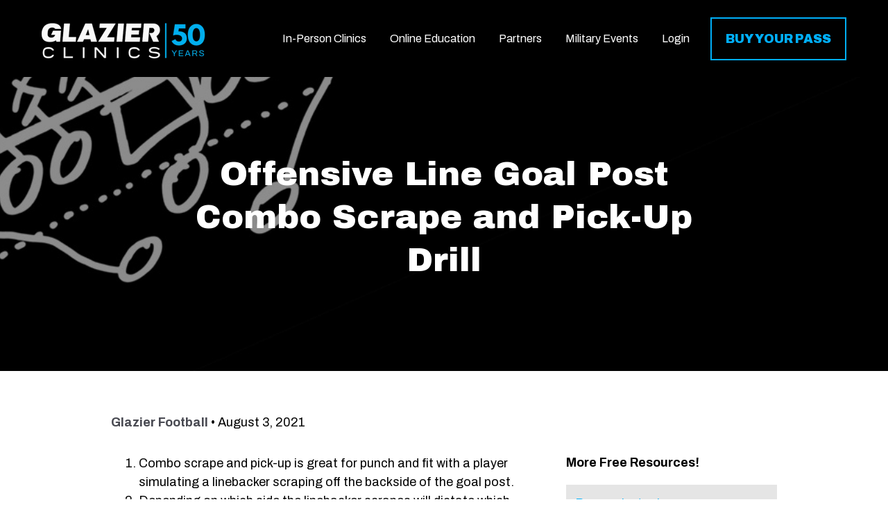

--- FILE ---
content_type: text/html; charset=UTF-8
request_url: https://www.glazierclinics.com/football-coach-resources/free-football-drills-offensive-line-goal-post-combo-scrape-and-pick-up-drill
body_size: 15547
content:
<!doctype html><html lang="en"><head>
    <meta charset="utf-8">
    <title>Offensive Line Goal Post Combo Scrape and Pick-Up Drill</title>
    <link rel="shortcut icon" href="https://www.glazierclinics.com/hubfs/favicon.ico">
    <meta name="description" content="Combo scrape and pick-up is great for punch and fit with a player simulating a linebacker scraping off the backside of the goal post.">
    
         
    
    
    
    
    
     
    
    
    
     
    
    
    
    
    
    
     

     

    
    
    
    <meta name="viewport" content="width=device-width, initial-scale=1">

    
    <meta property="og:description" content="Combo scrape and pick-up is great for punch and fit with a player simulating a linebacker scraping off the backside of the goal post.">
    <meta property="og:title" content="Offensive Line Goal Post Combo Scrape and Pick-Up Drill">
    <meta name="twitter:description" content="Combo scrape and pick-up is great for punch and fit with a player simulating a linebacker scraping off the backside of the goal post.">
    <meta name="twitter:title" content="Offensive Line Goal Post Combo Scrape and Pick-Up Drill">

    

    
  <script id="hs-search-input__valid-content-types" type="application/json">
    [
      
        "SITE_PAGE",
      
        "LANDING_PAGE",
      
        "BLOG_POST",
      
        "LISTING_PAGE",
      
        "KNOWLEDGE_ARTICLE",
      
        "HS_CASE_STUDY"
      
    ]
  </script>

    <style>
a.cta_button{-moz-box-sizing:content-box !important;-webkit-box-sizing:content-box !important;box-sizing:content-box !important;vertical-align:middle}.hs-breadcrumb-menu{list-style-type:none;margin:0px 0px 0px 0px;padding:0px 0px 0px 0px}.hs-breadcrumb-menu-item{float:left;padding:10px 0px 10px 10px}.hs-breadcrumb-menu-divider:before{content:'›';padding-left:10px}.hs-featured-image-link{border:0}.hs-featured-image{float:right;margin:0 0 20px 20px;max-width:50%}@media (max-width: 568px){.hs-featured-image{float:none;margin:0;width:100%;max-width:100%}}.hs-screen-reader-text{clip:rect(1px, 1px, 1px, 1px);height:1px;overflow:hidden;position:absolute !important;width:1px}
</style>

<link rel="stylesheet" href="https://www.glazierclinics.com/hubfs/hub_generated/template_assets/1/50739947914/1769026411104/template_layout.min.css">
<link rel="stylesheet" href="https://www.glazierclinics.com/hubfs/hub_generated/template_assets/1/50744979350/1769026413127/template_main.min.css">
<link rel="stylesheet" href="https://fonts.googleapis.com/css2?family=Lato:wght@400;700&amp;family=Libre+Franklin:wght@400;600;700;800;900&amp;display=swap">
<link rel="stylesheet" href="https://f.hubspotusercontent30.net/hubfs/5377389/theme/vendor/bootstrap/css/bootstrap.css">
<link rel="stylesheet" href="https://unpkg.com/aos@next/dist/aos.css">
<link rel="stylesheet" href="//cdn.jsdelivr.net/npm/slick-carousel@1.8.1/slick/slick.css">
<link rel="stylesheet" href="//cdn.jsdelivr.net/npm/slick-carousel@1.8.1/slick/slick-theme.min.css">
<link rel="stylesheet" href="https://www.glazierclinics.com/hubfs/hub_generated/template_assets/1/50744902820/1769026412325/template_theme-overrides.min.css">
<link rel="stylesheet" href="https://www.glazierclinics.com/hubfs/hub_generated/module_assets/1/50746013956/1742107916127/module_social-follow.min.css">
<link rel="stylesheet" href="https://www.glazierclinics.com/hubfs/hub_generated/module_assets/1/50740234930/1742107903804/module_menu-section.min.css">
<link rel="stylesheet" href="https://7052064.fs1.hubspotusercontent-na1.net/hubfs/7052064/hub_generated/module_assets/1/-2712622/1769024914814/module_search_input.min.css">
<link rel="stylesheet" href="https://www.glazierclinics.com/hubfs/hub_generated/module_assets/1/50739910190/1742107893826/module_blog-post-banner.min.css">

<style>
  #hs_cos_wrapper_blog_post_banner .blog-post-header {
    padding-top: 220px;
    padding-bottom: 120px;
    padding-right: 20px;
    padding-left: 20px;
  }

  #hs_cos_wrapper_blog_post_banner .blog-post-header:before {    
    background: rgba(0, 0, 0, 0.0);
  }

  #hs_cos_wrapper_blog_post_banner .blog-post-header h1 {
    color: #FFFFFF;
  }    
  #hs_cos_wrapper_blog_post_banner .blog-post-header__back-button {
    color: #FFFFFF;
  }
  #hs_cos_wrapper_blog_post_banner .blog-post-header .button__icon svg {
    fill: #FFFFFF;
  }
</style>

<link rel="stylesheet" href="https://www.glazierclinics.com/hubfs/hub_generated/module_assets/1/181913731484/1742108042507/module_bottom-post.min.css">
<link rel="stylesheet" href="https://www.glazierclinics.com/hubfs/hub_generated/module_assets/1/50740204813/1742107900303/module_blog-tag-filter.min.css">
<link rel="stylesheet" href="https://www.glazierclinics.com/hubfs/hub_generated/module_assets/1/182720831029/1742108043448/module_sidebar-content.min.css">
<link rel="stylesheet" href="https://www.glazierclinics.com/hubfs/hub_generated/module_assets/1/181797279249/1742108041618/module_blog-related-posts.min.css">
<link rel="stylesheet" href="https://www.glazierclinics.com/hubfs/hub_generated/module_assets/1/55765980984/1742107929055/module_global-season-pass-two_column.min.css">
<link rel="stylesheet" href="https://www.glazierclinics.com/hubfs/hub_generated/module_assets/1/61866044743/1742107934576/module_image-module-6x2-grid_global.min.css">
<style>
  @font-face {
    font-family: "Archivo";
    font-weight: 900;
    font-style: normal;
    font-display: swap;
    src: url("/_hcms/googlefonts/Archivo/900.woff2") format("woff2"), url("/_hcms/googlefonts/Archivo/900.woff") format("woff");
  }
  @font-face {
    font-family: "Archivo";
    font-weight: 700;
    font-style: normal;
    font-display: swap;
    src: url("/_hcms/googlefonts/Archivo/700.woff2") format("woff2"), url("/_hcms/googlefonts/Archivo/700.woff") format("woff");
  }
  @font-face {
    font-family: "Archivo";
    font-weight: 500;
    font-style: normal;
    font-display: swap;
    src: url("/_hcms/googlefonts/Archivo/500.woff2") format("woff2"), url("/_hcms/googlefonts/Archivo/500.woff") format("woff");
  }
  @font-face {
    font-family: "Archivo";
    font-weight: 400;
    font-style: normal;
    font-display: swap;
    src: url("/_hcms/googlefonts/Archivo/regular.woff2") format("woff2"), url("/_hcms/googlefonts/Archivo/regular.woff") format("woff");
  }
  @font-face {
    font-family: "Archivo Black";
    font-weight: 400;
    font-style: normal;
    font-display: swap;
    src: url("/_hcms/googlefonts/Archivo_Black/regular.woff2") format("woff2"), url("/_hcms/googlefonts/Archivo_Black/regular.woff") format("woff");
  }
</style>

<!-- Editor Styles -->
<style id="hs_editor_style" type="text/css">
#hs_cos_wrapper_Button_1  { display: block !important; padding-top: 0px !important }
</style>
    <script type="application/ld+json">
{
  "mainEntityOfPage" : {
    "@type" : "WebPage",
    "@id" : "https://www.glazierclinics.com/football-coach-resources/free-football-drills-offensive-line-goal-post-combo-scrape-and-pick-up-drill"
  },
  "author" : {
    "name" : "Glazier Football",
    "url" : "https://www.glazierclinics.com/football-coach-resources/author/glazier-football",
    "@type" : "Person"
  },
  "headline" : "Offensive Line Goal Post Combo Scrape and Pick-Up Drill",
  "datePublished" : "2021-06-30T01:36:25.000Z",
  "dateModified" : "2021-08-03T14:18:00.047Z",
  "publisher" : {
    "name" : "Glazier Clinics",
    "logo" : {
      "url" : "https://www.glazierclinics.com/hubfs/50th%20Logo%20(4)-1.png",
      "@type" : "ImageObject"
    },
    "@type" : "Organization"
  },
  "@context" : "https://schema.org",
  "@type" : "BlogPosting",
  "image" : [ "https://www.glazierclinics.com/hubfs/X+O%20Blog%20Header4.jpg" ]
}
</script>

<script src="https://code.jquery.com/jquery-1.12.4.min.js"></script>
<script src="https://f.hubspotusercontent30.net/hubfs/5377389/theme/vendor/bootstrap/js/bootstrap.min.js"></script>

    
<!--  Added by GoogleAnalytics integration -->
<script>
var _hsp = window._hsp = window._hsp || [];
_hsp.push(['addPrivacyConsentListener', function(consent) { if (consent.allowed || (consent.categories && consent.categories.analytics)) {
  (function(i,s,o,g,r,a,m){i['GoogleAnalyticsObject']=r;i[r]=i[r]||function(){
  (i[r].q=i[r].q||[]).push(arguments)},i[r].l=1*new Date();a=s.createElement(o),
  m=s.getElementsByTagName(o)[0];a.async=1;a.src=g;m.parentNode.insertBefore(a,m)
})(window,document,'script','//www.google-analytics.com/analytics.js','ga');
  ga('create','UA-18980682-1','auto');
  ga('send','pageview');
}}]);
</script>

<!-- /Added by GoogleAnalytics integration -->

<!--  Added by GoogleAnalytics4 integration -->
<script>
var _hsp = window._hsp = window._hsp || [];
window.dataLayer = window.dataLayer || [];
function gtag(){dataLayer.push(arguments);}

var useGoogleConsentModeV2 = true;
var waitForUpdateMillis = 1000;


if (!window._hsGoogleConsentRunOnce) {
  window._hsGoogleConsentRunOnce = true;

  gtag('consent', 'default', {
    'ad_storage': 'denied',
    'analytics_storage': 'denied',
    'ad_user_data': 'denied',
    'ad_personalization': 'denied',
    'wait_for_update': waitForUpdateMillis
  });

  if (useGoogleConsentModeV2) {
    _hsp.push(['useGoogleConsentModeV2'])
  } else {
    _hsp.push(['addPrivacyConsentListener', function(consent){
      var hasAnalyticsConsent = consent && (consent.allowed || (consent.categories && consent.categories.analytics));
      var hasAdsConsent = consent && (consent.allowed || (consent.categories && consent.categories.advertisement));

      gtag('consent', 'update', {
        'ad_storage': hasAdsConsent ? 'granted' : 'denied',
        'analytics_storage': hasAnalyticsConsent ? 'granted' : 'denied',
        'ad_user_data': hasAdsConsent ? 'granted' : 'denied',
        'ad_personalization': hasAdsConsent ? 'granted' : 'denied'
      });
    }]);
  }
}

gtag('js', new Date());
gtag('set', 'developer_id.dZTQ1Zm', true);
gtag('config', 'G-XPCD7LLJYK');
</script>
<script async src="https://www.googletagmanager.com/gtag/js?id=G-XPCD7LLJYK"></script>

<!-- /Added by GoogleAnalytics4 integration -->

<!--  Added by GoogleTagManager integration -->
<script>
var _hsp = window._hsp = window._hsp || [];
window.dataLayer = window.dataLayer || [];
function gtag(){dataLayer.push(arguments);}

var useGoogleConsentModeV2 = true;
var waitForUpdateMillis = 1000;



var hsLoadGtm = function loadGtm() {
    if(window._hsGtmLoadOnce) {
      return;
    }

    if (useGoogleConsentModeV2) {

      gtag('set','developer_id.dZTQ1Zm',true);

      gtag('consent', 'default', {
      'ad_storage': 'denied',
      'analytics_storage': 'denied',
      'ad_user_data': 'denied',
      'ad_personalization': 'denied',
      'wait_for_update': waitForUpdateMillis
      });

      _hsp.push(['useGoogleConsentModeV2'])
    }

    (function(w,d,s,l,i){w[l]=w[l]||[];w[l].push({'gtm.start':
    new Date().getTime(),event:'gtm.js'});var f=d.getElementsByTagName(s)[0],
    j=d.createElement(s),dl=l!='dataLayer'?'&l='+l:'';j.async=true;j.src=
    'https://www.googletagmanager.com/gtm.js?id='+i+dl;f.parentNode.insertBefore(j,f);
    })(window,document,'script','dataLayer','GTM-K7XMSRF');

    window._hsGtmLoadOnce = true;
};

_hsp.push(['addPrivacyConsentListener', function(consent){
  if(consent.allowed || (consent.categories && consent.categories.analytics)){
    hsLoadGtm();
  }
}]);

</script>

<!-- /Added by GoogleTagManager integration -->


<!-- Global site tag (gtag.js) - Google Analytics -->
<script async src="https://www.googletagmanager.com/gtag/js?id=G-XPCD7LLJYK"></script>
<script>
  window.dataLayer = window.dataLayer || [];
  function gtag(){dataLayer.push(arguments);}
  gtag('js', new Date());

  gtag('config', 'G-XPCD7LLJYK');
</script>



<!-- Global site tag (gtag.js) - Google Ads: 10799994824 -->
<script async src="https://www.googletagmanager.com/gtag/js?id=AW-10799994824"></script>
<script>
  window.dataLayer = window.dataLayer || [];
  function gtag(){dataLayer.push(arguments);}
  gtag('js', new Date());

  gtag('config', 'AW-10799994824');
</script>




<meta name="facebook-domain-verification" content="ihcb1ihb5ph4ftaxb0sdcbmhx78fti">


<style>
.header__container {
max-width: 1200px;
}
</style>



<!-- Twitter conversion tracking base code -->
<script>
!function(e,t,n,s,u,a){e.twq||(s=e.twq=function(){s.exe?s.exe.apply(s,arguments):s.queue.push(arguments);
},s.version='1.1',s.queue=[],u=t.createElement(n),u.async=!0,u.src='https://static.ads-twitter.com/uwt.js',
a=t.getElementsByTagName(n)[0],a.parentNode.insertBefore(u,a))}(window,document,'script');
twq('config','o79vk');
</script>
<!-- End Twitter conversion tracking base code -->

<script>
    (function(h,o,t,j,a,r){
        h.hj=h.hj||function(){(h.hj.q=h.hj.q||[]).push(arguments)};
        h._hjSettings={hjid:2560838,hjsv:6};
        a=o.getElementsByTagName('head')[0];
        r=o.createElement('script');r.async=1;
        r.src=t+h._hjSettings.hjid+j+h._hjSettings.hjsv;
        a.appendChild(r);
    })(window,document,'https://static.hotjar.com/c/hotjar-','.js?sv=');
</script>
<!-- Google tag (gtag.js) -->
<script async src="https://www.googletagmanager.com/gtag/js?id=G-D37PJ5223D"></script>
<script>
  window.dataLayer = window.dataLayer || [];
  function gtag(){dataLayer.push(arguments);}
  gtag('js', new Date());

  gtag('config', 'G-D37PJ5223D');
</script>


<!-- Start of HubSpot Embed Code -->
<script type="text/javascript" id="hs-script-loader" async defer src="//js.hs-scripts.com/6458743.js"></script>
<!-- End of HubSpot Embed Code -->
<link rel="amphtml" href="https://www.glazierclinics.com/football-coach-resources/free-football-drills-offensive-line-goal-post-combo-scrape-and-pick-up-drill?hs_amp=true">

<meta property="og:image" content="https://www.glazierclinics.com/hubfs/X+O%20Blog%20Header4.jpg">
<meta property="og:image:width" content="1045">
<meta property="og:image:height" content="401">

<meta name="twitter:image" content="https://www.glazierclinics.com/hubfs/X+O%20Blog%20Header4.jpg">


<meta property="og:url" content="https://www.glazierclinics.com/football-coach-resources/free-football-drills-offensive-line-goal-post-combo-scrape-and-pick-up-drill">
<meta name="twitter:card" content="summary_large_image">

<link rel="canonical" href="https://www.glazierclinics.com/football-coach-resources/free-football-drills-offensive-line-goal-post-combo-scrape-and-pick-up-drill">

<meta property="og:type" content="article">
<link rel="alternate" type="application/rss+xml" href="https://www.glazierclinics.com/football-coach-resources/rss.xml">
<meta name="twitter:domain" content="www.glazierclinics.com">
<script src="//platform.linkedin.com/in.js" type="text/javascript">
    lang: en_US
</script>

<meta http-equiv="content-language" content="en">





      
  <meta name="generator" content="HubSpot"></head>
  <body>
<!--  Added by GoogleTagManager integration -->
<noscript><iframe src="https://www.googletagmanager.com/ns.html?id=GTM-K7XMSRF" height="0" width="0" style="display:none;visibility:hidden"></iframe></noscript>

<!-- /Added by GoogleTagManager integration -->

    <div class="body-wrapper   hs-content-id-49844085668 hs-blog-post hs-blog-id-48543981680">
      
        <div data-global-resource-path="Drive Theme for 2021 Glazier Clinics Site/templates/partials/header.html"><header class="header" data-scrollup-reveal="reveal">
  <div class="header__container">

    <!-- LOGO -->
    <div class="header__logo">
      <div id="hs_cos_wrapper_site_logo" class="hs_cos_wrapper hs_cos_wrapper_widget hs_cos_wrapper_type_module widget-type-logo" style="" data-hs-cos-general-type="widget" data-hs-cos-type="module">
  






















  
  <span id="hs_cos_wrapper_site_logo_hs_logo_widget" class="hs_cos_wrapper hs_cos_wrapper_widget hs_cos_wrapper_type_logo" style="" data-hs-cos-general-type="widget" data-hs-cos-type="logo"><a href="https://www.glazierclinics.com/" id="hs-link-site_logo_hs_logo_widget" style="border-width:0px;border:0px;"><img src="https://www.glazierclinics.com/hs-fs/hubfs/50th%20Logo%20(4)-1.png?width=250&amp;height=71&amp;name=50th%20Logo%20(4)-1.png" class="hs-image-widget " height="71" style="height: auto;width:250px;border-width:0px;border:0px;" width="250" alt="Glazier Clinics 50th Logo" title="Glazier Clinics 50th Logo" srcset="https://www.glazierclinics.com/hs-fs/hubfs/50th%20Logo%20(4)-1.png?width=125&amp;height=36&amp;name=50th%20Logo%20(4)-1.png 125w, https://www.glazierclinics.com/hs-fs/hubfs/50th%20Logo%20(4)-1.png?width=250&amp;height=71&amp;name=50th%20Logo%20(4)-1.png 250w, https://www.glazierclinics.com/hs-fs/hubfs/50th%20Logo%20(4)-1.png?width=375&amp;height=107&amp;name=50th%20Logo%20(4)-1.png 375w, https://www.glazierclinics.com/hs-fs/hubfs/50th%20Logo%20(4)-1.png?width=500&amp;height=142&amp;name=50th%20Logo%20(4)-1.png 500w, https://www.glazierclinics.com/hs-fs/hubfs/50th%20Logo%20(4)-1.png?width=625&amp;height=178&amp;name=50th%20Logo%20(4)-1.png 625w, https://www.glazierclinics.com/hs-fs/hubfs/50th%20Logo%20(4)-1.png?width=750&amp;height=213&amp;name=50th%20Logo%20(4)-1.png 750w" sizes="(max-width: 250px) 100vw, 250px"></a></span>
</div>
    </div>    
    
    <!-- MENU -->
    <div class="header__navigation--toggle fas">      
      <div class="bar-1"></div>
      <div class="bar-2"></div>
      <div class="bar-3"></div>
    </div>

    <div class="header__menu header__element">     
      <div class="header__navigation">
        <div id="hs_cos_wrapper_navigation-primary" class="hs_cos_wrapper hs_cos_wrapper_widget hs_cos_wrapper_type_module" style="" data-hs-cos-general-type="widget" data-hs-cos-type="module">









<nav aria-label="Main menu" class="navigation-primary">
  

  

  <ul class="submenu level-1" aria-hidden="false">
    
      

<li class="has-submenu menu-item">
  <a class="menu-link" href="https://www.glazierclinics.com/clinics">In-Person Clinics</a>

  
  <input type="checkbox" id="In-Person Clinics" class="submenu-toggle">
  <label class="menu-arrow" for="In-Person Clinics">
    <span class="menu-arrow-bg fas fa-plus"></span>
  </label>
  

  

  <ul class="submenu level-2" aria-hidden="true">
    
      

<li class="no-submenu menu-item">
  <a class="menu-link" href="https://www.glazierclinics.com/clinics">2026 Cities &amp; Dates</a>

  
</li>

    
      

<li class="no-submenu menu-item">
  <a class="menu-link" href="https://www.glazierclinics.com/football-tech-expo">Football Technology Expos</a>

  
</li>

    
      

<li class="no-submenu menu-item">
  <a class="menu-link" href="https://www.glazierclinics.com/strength-summit">Strength Summits</a>

  
</li>

    
      

<li class="no-submenu menu-item">
  <a class="menu-link" href="https://www.glazierclinics.com/pricing">Buy Your Pass</a>

  
</li>

    
      

<li class="no-submenu menu-item">
  <a class="menu-link" href="https://beta.newmegaclinic.com/speaker_applications/new">Speaker Application</a>

  
</li>

    
      

<li class="no-submenu menu-item">
  <a class="menu-link" href="https://www.glazierclinics.com/about">About Us</a>

  
</li>

    
  </ul>

  
</li>

    
      

<li class="has-submenu menu-item">
  <a class="menu-link" href="https://www.glazierclinics.com/glazierdrive">Online Education</a>

  
  <input type="checkbox" id="Online Education" class="submenu-toggle">
  <label class="menu-arrow" for="Online Education">
    <span class="menu-arrow-bg fas fa-plus"></span>
  </label>
  

  

  <ul class="submenu level-2" aria-hidden="true">
    
      

<li class="no-submenu menu-item">
  <a class="menu-link" href="https://www.glazierclinics.com/glazierdrive">Glazier Drive</a>

  
</li>

    
      

<li class="no-submenu menu-item">
  <a class="menu-link" href="https://www.glazierclinics.com/glazierdrive#online-clinics">Online Clinics</a>

  
</li>

    
      

<li class="no-submenu menu-item">
  <a class="menu-link" href="https://www.glazierclinics.com/explore-glazier-drive">Football</a>

  
</li>

    
      

<li class="no-submenu menu-item">
  <a class="menu-link" href="https://www.glazierclinics.com/flag-football-coaching-education">Flag Football</a>

  
</li>

    
      

<li class="no-submenu menu-item">
  <a class="menu-link" href="https://www.glazierclinics.com/youth">Youth Football</a>

  
</li>

    
      

<li class="no-submenu menu-item">
  <a class="menu-link" href="https://www.glazierclinics.com/glazierdrive#all-sports">All Sports</a>

  
</li>

    
      

<li class="no-submenu menu-item">
  <a class="menu-link" href="https://www.glazierclinics.com/connect">Glazier Connect</a>

  
</li>

    
      

<li class="no-submenu menu-item">
  <a class="menu-link" href="https://www.glazierclinics.com/free-coaching-resources-0">Free Football Resources</a>

  
</li>

    
  </ul>

  
</li>

    
      

<li class="has-submenu menu-item">
  <a class="menu-link" href="https://www.glazierclinics.com/marketing/exhibit">Partners</a>

  
  <input type="checkbox" id="Partners" class="submenu-toggle">
  <label class="menu-arrow" for="Partners">
    <span class="menu-arrow-bg fas fa-plus"></span>
  </label>
  

  

  <ul class="submenu level-2" aria-hidden="true">
    
      

<li class="no-submenu menu-item">
  <a class="menu-link" href="https://www.glazierclinics.com/marketing/partnership">Become a Partner</a>

  
</li>

    
      

<li class="no-submenu menu-item">
  <a class="menu-link" href="https://www.glazierclinics.com/marketing/exhibit">Exhibit at 2026 Clinics</a>

  
</li>

    
      

<li class="no-submenu menu-item">
  <a class="menu-link" href="https://www.glazierclinics.com/marketing/tech-expo">Technology Expo</a>

  
</li>

    
      

<li class="no-submenu menu-item">
  <a class="menu-link" href="https://www.glazierclinics.com/marketing/digital-marketing">Digital Marketing</a>

  
</li>

    
      

<li class="no-submenu menu-item">
  <a class="menu-link" href="https://www.glazierclinics.com/marketing/exhibitor-information">Info for Registered Exhibitors</a>

  
</li>

    
  </ul>

  
</li>

    
      

<li class="has-submenu menu-item">
  <a class="menu-link" href="https://www.glazierclinics.com/takeover">Military Events</a>

  
  <input type="checkbox" id="Military Events" class="submenu-toggle">
  <label class="menu-arrow" for="Military Events">
    <span class="menu-arrow-bg fas fa-plus"></span>
  </label>
  

  

  <ul class="submenu level-2" aria-hidden="true">
    
      

<li class="no-submenu menu-item">
  <a class="menu-link" href="https://www.glazierclinics.com/takeover">Weight Room Takeover Program</a>

  
</li>

    
      

<li class="no-submenu menu-item">
  <a class="menu-link" href="https://www.glazierclinics.com/glazier-takeover-event-information-communication">Military Rep Event Information</a>

  
</li>

    
      

<li class="no-submenu menu-item">
  <a class="menu-link" href="https://www.glazierclinics.com/military-about-us">Glazier’s Military Event Staff</a>

  
</li>

    
  </ul>

  
</li>

    
      

<li class="no-submenu menu-item">
  <a class="menu-link" href="https://www.glazierclinics.com/clinics-drive-login">Login</a>

  
</li>

    
  </ul>

</nav></div>
        <div class="header__mobile-cta">

        </div>   
      </div>      
    </div> 
    <!-- MENU -->

    <!-- LANGUAGE SWITCHER -->
    
    <!-- / LANGUAGE SWITCHER -->

    <!-- SITE SEARCH -->
    <div class="header__search--wrapper">
      <div class="header__search--toggle fas fa-search">      
      </div>
  
      <div class="header__search header__element">
        <div class="header__search--close">
          <i class="fa fa-times"></i>
        </div>        
        <div id="hs_cos_wrapper_site_search" class="hs_cos_wrapper hs_cos_wrapper_widget hs_cos_wrapper_type_module" style="" data-hs-cos-general-type="widget" data-hs-cos-type="module">




  








<div class="hs-search-field">

    <div class="hs-search-field__bar">
      <form data-hs-do-not-collect="true" action="/hs-search-results">
        
        <input type="text" class="hs-search-field__input" name="term" autocomplete="off" aria-label="Search" placeholder="Search">

        
          
            <input type="hidden" name="type" value="SITE_PAGE">
          
        
          
            <input type="hidden" name="type" value="LANDING_PAGE">
          
        
          
            <input type="hidden" name="type" value="BLOG_POST">
          
        
          
        
          
        
          
        

        
          <button aria-label="Search"><span id="hs_cos_wrapper_site_search_" class="hs_cos_wrapper hs_cos_wrapper_widget hs_cos_wrapper_type_icon" style="" data-hs-cos-general-type="widget" data-hs-cos-type="icon"><svg version="1.0" xmlns="http://www.w3.org/2000/svg" viewbox="0 0 512 512" aria-hidden="true"><g id="search6_layer"><path d="M505 442.7L405.3 343c-4.5-4.5-10.6-7-17-7H372c27.6-35.3 44-79.7 44-128C416 93.1 322.9 0 208 0S0 93.1 0 208s93.1 208 208 208c48.3 0 92.7-16.4 128-44v16.3c0 6.4 2.5 12.5 7 17l99.7 99.7c9.4 9.4 24.6 9.4 33.9 0l28.3-28.3c9.4-9.4 9.4-24.6.1-34zM208 336c-70.7 0-128-57.2-128-128 0-70.7 57.2-128 128-128 70.7 0 128 57.2 128 128 0 70.7-57.2 128-128 128z" /></g></svg></span></button>
        
      </form>
    </div>
    <ul class="hs-search-field__suggestions"></ul>
</div></div>
      </div>  
    </div>     
    <!-- SITE SEARCH -->    

    <div class="header__cta--desktop">
      <div class="header__cta header__cta--secondary hidden">
        <div id="hs_cos_wrapper_Button_2" class="hs_cos_wrapper hs_cos_wrapper_widget hs_cos_wrapper_type_module" style="" data-hs-cos-general-type="widget" data-hs-cos-type="module">
  



  
    
  



<a class="hs-button" href="https://app.glazierdrive.com/" id="hs-button_Button_2" rel="">
  Login
</a>

</div>
      </div>
  
      <div class="header__cta header__cta--main hidden">
        <div id="hs_cos_wrapper_Button_1" class="hs_cos_wrapper hs_cos_wrapper_widget hs_cos_wrapper_type_module" style="" data-hs-cos-general-type="widget" data-hs-cos-type="module">
  



  
    
  



<a class="hs-button" href="https://www.glazierclinics.com/pricing" id="hs-button_Button_1" rel="">
  Buy Your Pass
</a>

</div>
      </div>
    </div>

<script>

$(function() {        
  $('.header__cta.header__cta--main a, .header__cta.header__cta--main button').addClass('button button--primary');
  $('.header__cta.header__cta--secondary a, .header__cta.header__cta--secondary button').addClass('button button--hidden');
  $( ".header__cta--desktop" )
    .clone(true)
    .removeClass('header__cta--desktop')
    .addClass('header__cta--mobile')
    .appendTo( ".header__navigation .navigation-primary" );
});

</script>
        
  
  </div>
</header></div>
      

      


<div id="hs_cos_wrapper_blog_post_banner" class="hs_cos_wrapper hs_cos_wrapper_widget hs_cos_wrapper_type_module" style="" data-hs-cos-general-type="widget" data-hs-cos-type="module">

<div class="blog-post-header" style="background-image: url('https://www.glazierclinics.com/hubfs/X+O%20Blog%20Header4.jpg');;">
  <div class="content-wrapper content-wrapper--narrow">    
    <h1><span id="hs_cos_wrapper_name" class="hs_cos_wrapper hs_cos_wrapper_meta_field hs_cos_wrapper_type_text" style="" data-hs-cos-general-type="meta_field" data-hs-cos-type="text">Offensive Line Goal Post Combo Scrape and Pick-Up Drill</span></h1>
  </div>
</div>

</div>




 

 

 


<div class="blog-main-section">
  <div class="content-wrapper">
    <div class="row-fluid">
      <!-- Push column -->
      
  
      <!-- Post content -->
      <div class="blog-post column span8">           

        <div>
          <div id="hs_cos_wrapper_blog_post_meta" class="hs_cos_wrapper hs_cos_wrapper_widget hs_cos_wrapper_type_module" style="" data-hs-cos-general-type="widget" data-hs-cos-type="module"><div class="blog-post__meta">
  <div style="margin-bottom: 30px;">
    <a class="blog-post__author-name" href="https://www.glazierclinics.com/football-coach-resources/author/glazier-football">Glazier Football</a>
    • 
    <span>
      
        August 3, 2021
      
      
    </span>    
  </div>
</div></div>
        </div>                
        
        <div class="blog-post__body">
  
          <span id="hs_cos_wrapper_post_body" class="hs_cos_wrapper hs_cos_wrapper_meta_field hs_cos_wrapper_type_rich_text" style="" data-hs-cos-general-type="meta_field" data-hs-cos-type="rich_text"><ol start="1">
<li>Combo scrape and pick-up is great for punch and fit with a player simulating a linebacker scraping off the backside of the goal post.</li>
<li>Depending on which side the linebacker scrapes will dictate which linemen will pick up the flowing linebacker.</li>
<li>Both linemen start from their stance, upon firing and fitting up with the bag they will not come off their combo with each other until the scraping linebacker gets to the same level as the blockers.</li>
</ol>
<p><img alt="Illustration of OFFENSIVE LINE GOAL POST COMBO SCRAPE AND PICK-UP DRILL" src="https://www.glazierclinics.com/hs-fs/hubfs/Google%20Drive%20Integration/OFFENSIVE%20LINE%20GOAL%20POST%20COMBO%20SCRAPE%20AND%20PICK-UP%20DRILL.jpeg?width=314&amp;height=358&amp;name=OFFENSIVE%20LINE%20GOAL%20POST%20COMBO%20SCRAPE%20AND%20PICK-UP%20DRILL.jpeg" style="margin-left: 0.00px;" title="" width="314" height="358" loading="lazy" srcset="https://www.glazierclinics.com/hs-fs/hubfs/Google%20Drive%20Integration/OFFENSIVE%20LINE%20GOAL%20POST%20COMBO%20SCRAPE%20AND%20PICK-UP%20DRILL.jpeg?width=157&amp;height=179&amp;name=OFFENSIVE%20LINE%20GOAL%20POST%20COMBO%20SCRAPE%20AND%20PICK-UP%20DRILL.jpeg 157w, https://www.glazierclinics.com/hs-fs/hubfs/Google%20Drive%20Integration/OFFENSIVE%20LINE%20GOAL%20POST%20COMBO%20SCRAPE%20AND%20PICK-UP%20DRILL.jpeg?width=314&amp;height=358&amp;name=OFFENSIVE%20LINE%20GOAL%20POST%20COMBO%20SCRAPE%20AND%20PICK-UP%20DRILL.jpeg 314w, https://www.glazierclinics.com/hs-fs/hubfs/Google%20Drive%20Integration/OFFENSIVE%20LINE%20GOAL%20POST%20COMBO%20SCRAPE%20AND%20PICK-UP%20DRILL.jpeg?width=471&amp;height=537&amp;name=OFFENSIVE%20LINE%20GOAL%20POST%20COMBO%20SCRAPE%20AND%20PICK-UP%20DRILL.jpeg 471w, https://www.glazierclinics.com/hs-fs/hubfs/Google%20Drive%20Integration/OFFENSIVE%20LINE%20GOAL%20POST%20COMBO%20SCRAPE%20AND%20PICK-UP%20DRILL.jpeg?width=628&amp;height=716&amp;name=OFFENSIVE%20LINE%20GOAL%20POST%20COMBO%20SCRAPE%20AND%20PICK-UP%20DRILL.jpeg 628w, https://www.glazierclinics.com/hs-fs/hubfs/Google%20Drive%20Integration/OFFENSIVE%20LINE%20GOAL%20POST%20COMBO%20SCRAPE%20AND%20PICK-UP%20DRILL.jpeg?width=785&amp;height=895&amp;name=OFFENSIVE%20LINE%20GOAL%20POST%20COMBO%20SCRAPE%20AND%20PICK-UP%20DRILL.jpeg 785w, https://www.glazierclinics.com/hs-fs/hubfs/Google%20Drive%20Integration/OFFENSIVE%20LINE%20GOAL%20POST%20COMBO%20SCRAPE%20AND%20PICK-UP%20DRILL.jpeg?width=942&amp;height=1074&amp;name=OFFENSIVE%20LINE%20GOAL%20POST%20COMBO%20SCRAPE%20AND%20PICK-UP%20DRILL.jpeg 942w" sizes="(max-width: 314px) 100vw, 314px"></p></span> 
					<div class="bottom-post-main">
					<div id="hs_cos_wrapper_module_17298215153562" class="hs_cos_wrapper hs_cos_wrapper_widget hs_cos_wrapper_type_module" style="" data-hs-cos-general-type="widget" data-hs-cos-type="module">
<div class="bottom-post">
	
	<div class="content-item cta">
		
		<div class="button-cta item">
		
		<span id="hs_cos_wrapper_module_17298215153562_" class="hs_cos_wrapper hs_cos_wrapper_widget hs_cos_wrapper_type_cta" style="" data-hs-cos-general-type="widget" data-hs-cos-type="cta"><div class="hs-cta-embed hs-cta-simple-placeholder hs-cta-embed-180280509798" style="max-width:100%; max-height:100%; width:414px;height:274.671875px" data-hubspot-wrapper-cta-id="180280509798">
  <a href="/hs/cta/wi/redirect?encryptedPayload=AVxigLI%2Brj0cIjGzT1vy297rlrPksX9Aip07cZIYZ1SNdSdYQeMTnjP5XrlCdLxwF%2F9hdJKi0%2Bfw38u2kZ2US1o%2FWSZ20FF5J%2BPdTrI6w08FlbjNexhk2mPKiYSKS8z%2FCO0vrYlJ21mKC%2FjVnSv5sa%2FWZfsCbfL5u2hVleDUUNEw%2FzXIyTj33ZUQBQtQZkKlcEW3j1M%3D&amp;webInteractiveContentId=180280509798&amp;portalId=6458743" target="_blank" rel="noopener" crossorigin="anonymous">
    <img alt="glazier-drive-logo-1" loading="lazy" src="https://no-cache.hubspot.com/cta/default/6458743/interactive-180280509798.png" style="height: 100%; width: 100%; object-fit: fill" onerror="this.style.display='none'">
  </a>
</div>
</span>
		
		</div>
		
	</div>
	
</div>
</div>
					</div>
        
        <div class="tag-wrapper">
          <p>
            Tags: <a class="topic-link" href="https://www.glazierclinics.com/football-coach-resources?tag=free-football-drills">Free Football Drills</a>, <a class="topic-link" href="https://www.glazierclinics.com/football-coach-resources?tag=offensive-drills">Offensive Drills</a>, <a class="topic-link" href="https://www.glazierclinics.com/football-coach-resources?tag=offensive-line-drills">Offensive Line Drills</a>
          </p>
        </div>
        
          
        </div>  
  
      </div>
  
      <!-- Side bar -->
      
      <div class="blog-side-bar column span4"> 
        
        <div class="blog-side-bar__subscribe">
          <div class="content-wrapper">
            <div class="">
              <span id="hs_cos_wrapper_blog_subscribe" class="hs_cos_wrapper hs_cos_wrapper_widget hs_cos_wrapper_type_blog_subscribe" style="" data-hs-cos-general-type="widget" data-hs-cos-type="blog_subscribe"></span>
            </div>
          </div>
        </div>
        
        <div class="blog-side-bar__recent-posts">  
          <h3>More Free Resources!</h3>        
          <div id="hs_cos_wrapper_module_16269887796671" class="hs_cos_wrapper hs_cos_wrapper_widget hs_cos_wrapper_type_module" style="" data-hs-cos-general-type="widget" data-hs-cos-type="module">


<form class="blog-tag-filter">
  <div class="blog-tag-filter__select-wrapper">
    <select name="tag-select" id="tag-select" class="blog-tag-filter__select">
      <option value="https://www.glazierclinics.com/football-coach-resources">Browse by topic</option>
      
        <option value="https://www.glazierclinics.com/football-coach-resources/tag/free-football-drills">Free Football Drills</option>
      
        <option value="https://www.glazierclinics.com/football-coach-resources/tag/offensive-drills">Offensive Drills</option>
      
        <option value="https://www.glazierclinics.com/football-coach-resources/tag/defensive-drills">Defensive Drills</option>
      
        <option value="https://www.glazierclinics.com/football-coach-resources/tag/quarterback-drills">Quarterback Drills</option>
      
        <option value="https://www.glazierclinics.com/football-coach-resources/tag/offense">Offense</option>
      
        <option value="https://www.glazierclinics.com/football-coach-resources/tag/defensive-line-drills">Defensive Line Drills</option>
      
        <option value="https://www.glazierclinics.com/football-coach-resources/tag/defense">Defense</option>
      
        <option value="https://www.glazierclinics.com/football-coach-resources/tag/offensive-line-drills">Offensive Line Drills</option>
      
        <option value="https://www.glazierclinics.com/football-coach-resources/tag/defensive-back-drills">Defensive Back Drills</option>
      
        <option value="https://www.glazierclinics.com/football-coach-resources/tag/linebacker-drills">Linebacker Drills</option>
      
        <option value="https://www.glazierclinics.com/football-coach-resources/tag/youth-football">Youth Football</option>
      
        <option value="https://www.glazierclinics.com/football-coach-resources/tag/football-drills-by-rogers-athletics">Football Drills by Rogers Athletics</option>
      
        <option value="https://www.glazierclinics.com/football-coach-resources/tag/running-back-drills">Running Back Drills</option>
      
        <option value="https://www.glazierclinics.com/football-coach-resources/tag/special-teams-drills">Special Teams Drills</option>
      
        <option value="https://www.glazierclinics.com/football-coach-resources/tag/special-teams">Special Teams</option>
      
        <option value="https://www.glazierclinics.com/football-coach-resources/tag/wide-receiver-drills">Wide Receiver Drills</option>
      
        <option value="https://www.glazierclinics.com/football-coach-resources/tag/offensive-line">Offensive Line</option>
      
        <option value="https://www.glazierclinics.com/football-coach-resources/tag/defensive-schemes">Defensive Schemes</option>
      
        <option value="https://www.glazierclinics.com/football-coach-resources/tag/passing-concepts">Passing Concepts</option>
      
        <option value="https://www.glazierclinics.com/football-coach-resources/tag/glazier-partners">Glazier Partners</option>
      
        <option value="https://www.glazierclinics.com/football-coach-resources/tag/spread-offense">Spread Offense</option>
      
        <option value="https://www.glazierclinics.com/football-coach-resources/tag/linebacker">Linebacker</option>
      
        <option value="https://www.glazierclinics.com/football-coach-resources/tag/communication">Communication</option>
      
        <option value="https://www.glazierclinics.com/football-coach-resources/tag/blitz">Blitz</option>
      
        <option value="https://www.glazierclinics.com/football-coach-resources/tag/option-offense">Option Offense</option>
      
        <option value="https://www.glazierclinics.com/football-coach-resources/tag/parents">Parents</option>
      
        <option value="https://www.glazierclinics.com/football-coach-resources/tag/team-culture">Team Culture</option>
      
        <option value="https://www.glazierclinics.com/football-coach-resources/tag/coach-development">Coach Development</option>
      
        <option value="https://www.glazierclinics.com/football-coach-resources/tag/quarterback">Quarterback</option>
      
        <option value="https://www.glazierclinics.com/football-coach-resources/tag/band">BAND</option>
      
        <option value="https://www.glazierclinics.com/football-coach-resources/tag/blocking">Blocking</option>
      
        <option value="https://www.glazierclinics.com/football-coach-resources/tag/drills">Drills</option>
      
        <option value="https://www.glazierclinics.com/football-coach-resources/tag/running-play">Running Play</option>
      
        <option value="https://www.glazierclinics.com/football-coach-resources/tag/wide-receiver">Wide Receiver</option>
      
        <option value="https://www.glazierclinics.com/football-coach-resources/tag/punt">Punt</option>
      
        <option value="https://www.glazierclinics.com/football-coach-resources/tag/quarterbacks">Quarterbacks</option>
      
        <option value="https://www.glazierclinics.com/football-coach-resources/tag/pro-gun-spread">Pro Gun Spread</option>
      
        <option value="https://www.glazierclinics.com/football-coach-resources/tag/hudl">Hudl</option>
      
        <option value="https://www.glazierclinics.com/football-coach-resources/tag/run-keys">Run Keys</option>
      
        <option value="https://www.glazierclinics.com/football-coach-resources/tag/smash-passing-concept">Smash Passing Concept</option>
      
        <option value="https://www.glazierclinics.com/football-coach-resources/tag/team-nation">Team Nation</option>
      
        <option value="https://www.glazierclinics.com/football-coach-resources/tag/video">Video</option>
      
        <option value="https://www.glazierclinics.com/football-coach-resources/tag/fundraising">Fundraising</option>
      
        <option value="https://www.glazierclinics.com/football-coach-resources/tag/head-coach-academy">Head Coach Academy</option>
      
        <option value="https://www.glazierclinics.com/football-coach-resources/tag/inside-zone">Inside Zone</option>
      
        <option value="https://www.glazierclinics.com/football-coach-resources/tag/motivation">Motivation</option>
      
        <option value="https://www.glazierclinics.com/football-coach-resources/tag/organization">Organization</option>
      
        <option value="https://www.glazierclinics.com/football-coach-resources/tag/playing-time">PLAYING TIME</option>
      
        <option value="https://www.glazierclinics.com/football-coach-resources/tag/power-read-option">Power Read Option</option>
      
        <option value="https://www.glazierclinics.com/football-coach-resources/tag/rackcoach">RackCoach</option>
      
        <option value="https://www.glazierclinics.com/football-coach-resources/tag/rogers-athletic">Rogers Athletic</option>
      
        <option value="https://www.glazierclinics.com/football-coach-resources/tag/sleds">Sleds</option>
      
        <option value="https://www.glazierclinics.com/football-coach-resources/tag/snap-raise">Snap Raise</option>
      
        <option value="https://www.glazierclinics.com/football-coach-resources/tag/speed-and-agility-drills">Speed and Agility Drills</option>
      
        <option value="https://www.glazierclinics.com/football-coach-resources/tag/weight-room-software">Weight Room Software</option>
      
    </select>
  </div>
</form>

<style>
  #hs_cos_wrapper_module_16269887796671 .blog-tag-filter__select,
  #hs_cos_wrapper_module_16269887796671 .blog-tag-filter__select-wrapper:after {
    color: #00AFFA;
  } 
</style></div>
        </div>   
				
        <div id="hs_cos_wrapper_module_173142545460220" class="hs_cos_wrapper hs_cos_wrapper_widget hs_cos_wrapper_type_module" style="" data-hs-cos-general-type="widget" data-hs-cos-type="module"><div class="main-list-block">
	
	
	<div class="image-block list-block">
		
			
	
	<a href="https://glazierconnect.com/">
		
		
		
		
		
		
		
		<img src="https://www.glazierclinics.com/hs-fs/hubfs/Glazier%20Connect%20w%20Sideline%20Power%20Vertical-1.png?width=2000&amp;name=Glazier%20Connect%20w%20Sideline%20Power%20Vertical-1.png" alt="Glazier Connect w Sideline Power Vertical-1" loading="lazy" width="2000" style="max-width: 100%; height: auto;" srcset="https://www.glazierclinics.com/hs-fs/hubfs/Glazier%20Connect%20w%20Sideline%20Power%20Vertical-1.png?width=1000&amp;name=Glazier%20Connect%20w%20Sideline%20Power%20Vertical-1.png 1000w, https://www.glazierclinics.com/hs-fs/hubfs/Glazier%20Connect%20w%20Sideline%20Power%20Vertical-1.png?width=2000&amp;name=Glazier%20Connect%20w%20Sideline%20Power%20Vertical-1.png 2000w, https://www.glazierclinics.com/hs-fs/hubfs/Glazier%20Connect%20w%20Sideline%20Power%20Vertical-1.png?width=3000&amp;name=Glazier%20Connect%20w%20Sideline%20Power%20Vertical-1.png 3000w, https://www.glazierclinics.com/hs-fs/hubfs/Glazier%20Connect%20w%20Sideline%20Power%20Vertical-1.png?width=4000&amp;name=Glazier%20Connect%20w%20Sideline%20Power%20Vertical-1.png 4000w, https://www.glazierclinics.com/hs-fs/hubfs/Glazier%20Connect%20w%20Sideline%20Power%20Vertical-1.png?width=5000&amp;name=Glazier%20Connect%20w%20Sideline%20Power%20Vertical-1.png 5000w, https://www.glazierclinics.com/hs-fs/hubfs/Glazier%20Connect%20w%20Sideline%20Power%20Vertical-1.png?width=6000&amp;name=Glazier%20Connect%20w%20Sideline%20Power%20Vertical-1.png 6000w" sizes="(max-width: 2000px) 100vw, 2000px">
		
		
		</a>
		
	</div>
	
	
</div></div>
      </div>
      
			
  
    </div>
  </div>
</div>

<!-- Bottom recent posts -->
<div class="blog-post-related-posts" style="margin: 80px auto; max-width: 1000px;">
<div id="hs_cos_wrapper_module_172968090464226" class="hs_cos_wrapper hs_cos_wrapper_widget hs_cos_wrapper_type_module" style="" data-hs-cos-general-type="widget" data-hs-cos-type="module"><div data="[Free Football Drills, Offensive Drills, Offensive Line Drills]" class="blog-related-post">
	
	
	
	
	
	<h2 style="padding: 0 15px;">Related Posts</h2>
	
	<div class="blog-index">
		
		<div class="blog-index__post blog-index__post--small card drop-shadow transition-3d-hover">
			<a class="blog-index__post-image blog-index__post-image--small" style="background-image: url('https://www.glazierclinics.com/hubfs/flag%20football%20cover-2.webp')" ;="" href="https://www.glazierclinics.com/football-coach-resources/glazier-clinics-free-online-flag-football-clinic-june-20-21"></a>
			<div class="blog-index__post-content  blog-index__post-content--small">
				<div class="blog-post__timestamp">May 30, 2025</div>
				<h4>
					<a href="https://www.glazierclinics.com/football-coach-resources/glazier-clinics-free-online-flag-football-clinic-june-20-21">&nbsp;FREE Online Flag Football Coaches Clinic</a>
				</h4>
				<div class="blog-post__text-preview">
					<h1>FREE Online Flag Football Coaches Clinic June 20-21</h1>
<p>Glazier Clinics, the leader in football...</p>
				</div>
			</div>
		</div>
		
		<div class="blog-index__post blog-index__post--small card drop-shadow transition-3d-hover">
			<a class="blog-index__post-image blog-index__post-image--small" style="background-image: url('https://www.glazierclinics.com/hubfs/Glazier%20and%20Sideline.jpg')" ;="" href="https://www.glazierclinics.com/football-coach-resources/glazier-clinics-acquires-the-reno-clinic-of-champions"></a>
			<div class="blog-index__post-content  blog-index__post-content--small">
				<div class="blog-post__timestamp">May 16, 2025</div>
				<h4>
					<a href="https://www.glazierclinics.com/football-coach-resources/glazier-clinics-acquires-the-reno-clinic-of-champions">Glazier Clinics Acquires the Reno Clinic of Champions</a>
				</h4>
				<div class="blog-post__text-preview">
					<p style="font-weight: bold; text-align: center;">FOR IMMEDIATE RELEASE <span style="font-weight: normal;">GLAZIER CLINICS ACQUIRES THE RENO CLINIC OF CHAMPIONS</span></p>
				</div>
			</div>
		</div>
		
		<div class="blog-index__post blog-index__post--small card drop-shadow transition-3d-hover">
			<a class="blog-index__post-image blog-index__post-image--small" style="background-image: url('https://www.glazierclinics.com/hubfs/ANSRS%20Efficient%2c%20Accurate%2c%20Instant.jpg')" ;="" href="https://www.glazierclinics.com/football-coach-resources/automate-breakdowns-accelerate-game-plans-instant-in-game-analysis-ansrs"></a>
			<div class="blog-index__post-content  blog-index__post-content--small">
				<div class="blog-post__timestamp">May 2, 2025</div>
				<h4>
					<a href="https://www.glazierclinics.com/football-coach-resources/automate-breakdowns-accelerate-game-plans-instant-in-game-analysis-ansrs">Instant In-Game Analysis, Automate Breakdowns, and Accelerate Game Plans with ANSRS</a>
				</h4>
				<div class="blog-post__text-preview">
					
				</div>
			</div>
		</div>
		
	</div>
	
</div></div>
</div>
<div style="margin: 80px auto; max-width: 1000px">
  <div id="hs_cos_wrapper_module_16325272728558" class="hs_cos_wrapper hs_cos_wrapper_widget hs_cos_wrapper_type_module" style="" data-hs-cos-general-type="widget" data-hs-cos-type="module"><div class="two_column-season_pass-wrapper">
  <div class="contents-wrapper">
    <h2 class="capitalize">
      GLAZIER STAFF SEASON PASS
    </h2>
    <p>
      <b>UNLIMITED COACHES - UNLIMITED IN-PERSON &amp; ONLINE EDUCATION</b><br>The Glazier Season Pass gives all your coaches access to these resources:
    </p>
    <div class="two_column-wrapper">
      <div class="column">
        
          
          
            
          
           
          <img src="https://www.glazierclinics.com/hs-fs/hubfs/2026%20map.png?width=500&amp;height=289&amp;name=2026%20map.png" alt="2026 map" loading="lazy" width="500" height="289" style="max-width: 100%; height: auto;" srcset="https://www.glazierclinics.com/hs-fs/hubfs/2026%20map.png?width=250&amp;height=145&amp;name=2026%20map.png 250w, https://www.glazierclinics.com/hs-fs/hubfs/2026%20map.png?width=500&amp;height=289&amp;name=2026%20map.png 500w, https://www.glazierclinics.com/hs-fs/hubfs/2026%20map.png?width=750&amp;height=434&amp;name=2026%20map.png 750w, https://www.glazierclinics.com/hs-fs/hubfs/2026%20map.png?width=1000&amp;height=578&amp;name=2026%20map.png 1000w, https://www.glazierclinics.com/hs-fs/hubfs/2026%20map.png?width=1250&amp;height=723&amp;name=2026%20map.png 1250w, https://www.glazierclinics.com/hs-fs/hubfs/2026%20map.png?width=1500&amp;height=867&amp;name=2026%20map.png 1500w" sizes="(max-width: 500px) 100vw, 500px">
        
        <h2 class="capitalize">
          Unlimited Nationwide <span>Clinics</span>
        </h2>
        <p>
          Each clinic has 100+ sessions of practical Xs &amp; Os for your entire staff. Network and brainstorm with some of the best speakers and coaches in the game.
        </p>
        <a href="https://www.glazierclinics.com/clinics">Find a clinic near you</a>
      </div>
      <div class="column">
        
          
          
            
          
           
          <img src="https://www.glazierclinics.com/hs-fs/hubfs/Drive%20desktop%20+%20mobile%20small.png?width=350&amp;height=263&amp;name=Drive%20desktop%20+%20mobile%20small.png" alt="Drive desktop + mobile small" loading="lazy" width="350" height="263" style="max-width: 100%; height: auto;" srcset="https://www.glazierclinics.com/hs-fs/hubfs/Drive%20desktop%20+%20mobile%20small.png?width=175&amp;height=132&amp;name=Drive%20desktop%20+%20mobile%20small.png 175w, https://www.glazierclinics.com/hs-fs/hubfs/Drive%20desktop%20+%20mobile%20small.png?width=350&amp;height=263&amp;name=Drive%20desktop%20+%20mobile%20small.png 350w, https://www.glazierclinics.com/hs-fs/hubfs/Drive%20desktop%20+%20mobile%20small.png?width=525&amp;height=395&amp;name=Drive%20desktop%20+%20mobile%20small.png 525w, https://www.glazierclinics.com/hs-fs/hubfs/Drive%20desktop%20+%20mobile%20small.png?width=700&amp;height=526&amp;name=Drive%20desktop%20+%20mobile%20small.png 700w, https://www.glazierclinics.com/hs-fs/hubfs/Drive%20desktop%20+%20mobile%20small.png?width=875&amp;height=658&amp;name=Drive%20desktop%20+%20mobile%20small.png 875w, https://www.glazierclinics.com/hs-fs/hubfs/Drive%20desktop%20+%20mobile%20small.png?width=1050&amp;height=789&amp;name=Drive%20desktop%20+%20mobile%20small.png 1050w" sizes="(max-width: 350px) 100vw, 350px">
        
        <h2 class="capitalize">
          Digital Coach Education <span>Glazier Drive</span>
        </h2>
        <p>
          Join over 34,000 coaches on Glazier Drive, with 48 complete football systems, online clinics, 2,000+ videos, and much more.
        </p>
        <a href="https://www.glazierclinics.com/glazierdrive">Learn more about Drive</a>
      </div>
    </div>
    <a class="button button--icon-right" href="https://www.glazierclinics.com/pricing">Get Your Season Pass</a>
  </div>
</div></div>
</div>
<div style="margin: 80px auto; max-width: 1000px">
  <div id="hs_cos_wrapper_image-module-6x2-grid_global" class="hs_cos_wrapper hs_cos_wrapper_widget hs_cos_wrapper_type_module" style="" data-hs-cos-general-type="widget" data-hs-cos-type="module">

<style>
  #hs_cos_wrapper_image-module-6x2-grid_global .image-module-v2 .header-content { text-align:CENTER; }

#hs_cos_wrapper_image-module-6x2-grid_global .image-module-v2 .cta-content { text-align:CENTER; }

</style>

<section class="image-module-v2">
  <div class="header-content">
    <div class="header-c"><h2>TRUSTED GLAZIER <span style="display: inline-block; background-color: #00affa; color: #ffffff; padding: 3px 10px;">PARTNERS</span></h2></div>
    <div class="sub-header"></div>
  </div>
  <div class="grid-content">
    <ul>
      
      <li>
        
        
        <a href="http://www.marines.com" target="_blank" rel="noopener">
          
          
          
          
          
          
          <img src="https://www.glazierclinics.com/hs-fs/hubfs/Marines-K-300x300-1.png?width=300&amp;height=300&amp;name=Marines-K-300x300-1.png" alt="Marines logo" loading="lazy" width="300" height="300" style="max-width: 100%; height: auto;" srcset="https://www.glazierclinics.com/hs-fs/hubfs/Marines-K-300x300-1.png?width=150&amp;height=150&amp;name=Marines-K-300x300-1.png 150w, https://www.glazierclinics.com/hs-fs/hubfs/Marines-K-300x300-1.png?width=300&amp;height=300&amp;name=Marines-K-300x300-1.png 300w, https://www.glazierclinics.com/hs-fs/hubfs/Marines-K-300x300-1.png?width=450&amp;height=450&amp;name=Marines-K-300x300-1.png 450w, https://www.glazierclinics.com/hs-fs/hubfs/Marines-K-300x300-1.png?width=600&amp;height=600&amp;name=Marines-K-300x300-1.png 600w, https://www.glazierclinics.com/hs-fs/hubfs/Marines-K-300x300-1.png?width=750&amp;height=750&amp;name=Marines-K-300x300-1.png 750w, https://www.glazierclinics.com/hs-fs/hubfs/Marines-K-300x300-1.png?width=900&amp;height=900&amp;name=Marines-K-300x300-1.png 900w" sizes="(max-width: 300px) 100vw, 300px">
          
        </a>
      </li>
      
      <li>
        
        
        <a href="http://www.hudl.com" target="_blank" rel="noopener">
          
          
          
          
          
          
          <img src="https://www.glazierclinics.com/hs-fs/hubfs/Hudl%20for%20Partner%20Slider.png?width=300&amp;height=300&amp;name=Hudl%20for%20Partner%20Slider.png" alt="Hudl logo" loading="lazy" width="300" height="300" style="max-width: 100%; height: auto;" srcset="https://www.glazierclinics.com/hs-fs/hubfs/Hudl%20for%20Partner%20Slider.png?width=150&amp;height=150&amp;name=Hudl%20for%20Partner%20Slider.png 150w, https://www.glazierclinics.com/hs-fs/hubfs/Hudl%20for%20Partner%20Slider.png?width=300&amp;height=300&amp;name=Hudl%20for%20Partner%20Slider.png 300w, https://www.glazierclinics.com/hs-fs/hubfs/Hudl%20for%20Partner%20Slider.png?width=450&amp;height=450&amp;name=Hudl%20for%20Partner%20Slider.png 450w, https://www.glazierclinics.com/hs-fs/hubfs/Hudl%20for%20Partner%20Slider.png?width=600&amp;height=600&amp;name=Hudl%20for%20Partner%20Slider.png 600w, https://www.glazierclinics.com/hs-fs/hubfs/Hudl%20for%20Partner%20Slider.png?width=750&amp;height=750&amp;name=Hudl%20for%20Partner%20Slider.png 750w, https://www.glazierclinics.com/hs-fs/hubfs/Hudl%20for%20Partner%20Slider.png?width=900&amp;height=900&amp;name=Hudl%20for%20Partner%20Slider.png 900w" sizes="(max-width: 300px) 100vw, 300px">
          
        </a>
      </li>
      
      <li>
        
        
        <a href="https://playfootball.nfl.com/" target="_blank" rel="noopener">
          
          
          
          
          
          
          <img src="https://www.glazierclinics.com/hs-fs/hubfs/NFL_PlayFootball_RGB.png?width=200&amp;height=94&amp;name=NFL_PlayFootball_RGB.png" alt="NFL_PlayFootball_RGB" loading="lazy" width="200" height="94" style="max-width: 100%; height: auto;" srcset="https://www.glazierclinics.com/hs-fs/hubfs/NFL_PlayFootball_RGB.png?width=100&amp;height=47&amp;name=NFL_PlayFootball_RGB.png 100w, https://www.glazierclinics.com/hs-fs/hubfs/NFL_PlayFootball_RGB.png?width=200&amp;height=94&amp;name=NFL_PlayFootball_RGB.png 200w, https://www.glazierclinics.com/hs-fs/hubfs/NFL_PlayFootball_RGB.png?width=300&amp;height=141&amp;name=NFL_PlayFootball_RGB.png 300w, https://www.glazierclinics.com/hs-fs/hubfs/NFL_PlayFootball_RGB.png?width=400&amp;height=188&amp;name=NFL_PlayFootball_RGB.png 400w, https://www.glazierclinics.com/hs-fs/hubfs/NFL_PlayFootball_RGB.png?width=500&amp;height=235&amp;name=NFL_PlayFootball_RGB.png 500w, https://www.glazierclinics.com/hs-fs/hubfs/NFL_PlayFootball_RGB.png?width=600&amp;height=282&amp;name=NFL_PlayFootball_RGB.png 600w" sizes="(max-width: 200px) 100vw, 200px">
          
        </a>
      </li>
      
      <li>
        
        
        <a href="https://rogersathletic.com/pendulum/" target="_blank" rel="noopener">
          
          
          
          
          
          
          <img src="https://www.glazierclinics.com/hs-fs/hubfs/Pendulum%20logo.png?width=714&amp;height=95&amp;name=Pendulum%20logo.png" alt="Pendulum logo" loading="lazy" width="714" height="95" style="max-width: 100%; height: auto;" srcset="https://www.glazierclinics.com/hs-fs/hubfs/Pendulum%20logo.png?width=357&amp;height=48&amp;name=Pendulum%20logo.png 357w, https://www.glazierclinics.com/hs-fs/hubfs/Pendulum%20logo.png?width=714&amp;height=95&amp;name=Pendulum%20logo.png 714w, https://www.glazierclinics.com/hs-fs/hubfs/Pendulum%20logo.png?width=1071&amp;height=143&amp;name=Pendulum%20logo.png 1071w, https://www.glazierclinics.com/hs-fs/hubfs/Pendulum%20logo.png?width=1428&amp;height=190&amp;name=Pendulum%20logo.png 1428w, https://www.glazierclinics.com/hs-fs/hubfs/Pendulum%20logo.png?width=1785&amp;height=238&amp;name=Pendulum%20logo.png 1785w, https://www.glazierclinics.com/hs-fs/hubfs/Pendulum%20logo.png?width=2142&amp;height=285&amp;name=Pendulum%20logo.png 2142w" sizes="(max-width: 714px) 100vw, 714px">
          
        </a>
      </li>
      
      <li>
        
        
        <a href="http://www.rogersathletic.com" target="_blank" rel="noopener">
          
          
          
          
          
          
          <img src="https://www.glazierclinics.com/hs-fs/hubfs/Rogers%20Logo%20Horizontal.png?width=500&amp;height=97&amp;name=Rogers%20Logo%20Horizontal.png" alt="Rogers Logo Horizontal" loading="lazy" width="500" height="97" style="max-width: 100%; height: auto;" srcset="https://www.glazierclinics.com/hs-fs/hubfs/Rogers%20Logo%20Horizontal.png?width=250&amp;height=49&amp;name=Rogers%20Logo%20Horizontal.png 250w, https://www.glazierclinics.com/hs-fs/hubfs/Rogers%20Logo%20Horizontal.png?width=500&amp;height=97&amp;name=Rogers%20Logo%20Horizontal.png 500w, https://www.glazierclinics.com/hs-fs/hubfs/Rogers%20Logo%20Horizontal.png?width=750&amp;height=146&amp;name=Rogers%20Logo%20Horizontal.png 750w, https://www.glazierclinics.com/hs-fs/hubfs/Rogers%20Logo%20Horizontal.png?width=1000&amp;height=194&amp;name=Rogers%20Logo%20Horizontal.png 1000w, https://www.glazierclinics.com/hs-fs/hubfs/Rogers%20Logo%20Horizontal.png?width=1250&amp;height=243&amp;name=Rogers%20Logo%20Horizontal.png 1250w, https://www.glazierclinics.com/hs-fs/hubfs/Rogers%20Logo%20Horizontal.png?width=1500&amp;height=291&amp;name=Rogers%20Logo%20Horizontal.png 1500w" sizes="(max-width: 500px) 100vw, 500px">
          
        </a>
      </li>
      
      <li>
        
        
        <a href="http://www.snapraise.com" target="_blank" rel="noopener">
          
          
          
          
          
          
          <img src="https://www.glazierclinics.com/hs-fs/hubfs/Snap%20Raise%20Stacked%20K.png?width=600&amp;height=271&amp;name=Snap%20Raise%20Stacked%20K.png" alt="Snap Raise Stacked K" loading="lazy" width="600" height="271" style="max-width: 100%; height: auto;" srcset="https://www.glazierclinics.com/hs-fs/hubfs/Snap%20Raise%20Stacked%20K.png?width=300&amp;height=136&amp;name=Snap%20Raise%20Stacked%20K.png 300w, https://www.glazierclinics.com/hs-fs/hubfs/Snap%20Raise%20Stacked%20K.png?width=600&amp;height=271&amp;name=Snap%20Raise%20Stacked%20K.png 600w, https://www.glazierclinics.com/hs-fs/hubfs/Snap%20Raise%20Stacked%20K.png?width=900&amp;height=407&amp;name=Snap%20Raise%20Stacked%20K.png 900w, https://www.glazierclinics.com/hs-fs/hubfs/Snap%20Raise%20Stacked%20K.png?width=1200&amp;height=542&amp;name=Snap%20Raise%20Stacked%20K.png 1200w, https://www.glazierclinics.com/hs-fs/hubfs/Snap%20Raise%20Stacked%20K.png?width=1500&amp;height=678&amp;name=Snap%20Raise%20Stacked%20K.png 1500w, https://www.glazierclinics.com/hs-fs/hubfs/Snap%20Raise%20Stacked%20K.png?width=1800&amp;height=813&amp;name=Snap%20Raise%20Stacked%20K.png 1800w" sizes="(max-width: 600px) 100vw, 600px">
          
        </a>
      </li>
      
      <li>
        
        
        <a href="http://www.coachcomm.com" target="_blank" rel="noopener">
          
          
          
          
          
          
          <img src="https://www.glazierclinics.com/hs-fs/hubfs/CoachComm%20for%20Partner%20Slider.png?width=300&amp;height=300&amp;name=CoachComm%20for%20Partner%20Slider.png" alt="CoachComm for Partner Slider" loading="lazy" width="300" height="300" style="max-width: 100%; height: auto;" srcset="https://www.glazierclinics.com/hs-fs/hubfs/CoachComm%20for%20Partner%20Slider.png?width=150&amp;height=150&amp;name=CoachComm%20for%20Partner%20Slider.png 150w, https://www.glazierclinics.com/hs-fs/hubfs/CoachComm%20for%20Partner%20Slider.png?width=300&amp;height=300&amp;name=CoachComm%20for%20Partner%20Slider.png 300w, https://www.glazierclinics.com/hs-fs/hubfs/CoachComm%20for%20Partner%20Slider.png?width=450&amp;height=450&amp;name=CoachComm%20for%20Partner%20Slider.png 450w, https://www.glazierclinics.com/hs-fs/hubfs/CoachComm%20for%20Partner%20Slider.png?width=600&amp;height=600&amp;name=CoachComm%20for%20Partner%20Slider.png 600w, https://www.glazierclinics.com/hs-fs/hubfs/CoachComm%20for%20Partner%20Slider.png?width=750&amp;height=750&amp;name=CoachComm%20for%20Partner%20Slider.png 750w, https://www.glazierclinics.com/hs-fs/hubfs/CoachComm%20for%20Partner%20Slider.png?width=900&amp;height=900&amp;name=CoachComm%20for%20Partner%20Slider.png 900w" sizes="(max-width: 300px) 100vw, 300px">
          
        </a>
      </li>
      
      <li>
        
        
        <a href="http://www.sportdecals.com" target="_blank" rel="noopener">
          
          
          
          
          
          
          <img src="https://www.glazierclinics.com/hs-fs/hubfs/Sportdecals%20for%20Partner%20Slider.png?width=300&amp;height=300&amp;name=Sportdecals%20for%20Partner%20Slider.png" alt="Sportdecals for Partner Slider" loading="lazy" width="300" height="300" style="max-width: 100%; height: auto;" srcset="https://www.glazierclinics.com/hs-fs/hubfs/Sportdecals%20for%20Partner%20Slider.png?width=150&amp;height=150&amp;name=Sportdecals%20for%20Partner%20Slider.png 150w, https://www.glazierclinics.com/hs-fs/hubfs/Sportdecals%20for%20Partner%20Slider.png?width=300&amp;height=300&amp;name=Sportdecals%20for%20Partner%20Slider.png 300w, https://www.glazierclinics.com/hs-fs/hubfs/Sportdecals%20for%20Partner%20Slider.png?width=450&amp;height=450&amp;name=Sportdecals%20for%20Partner%20Slider.png 450w, https://www.glazierclinics.com/hs-fs/hubfs/Sportdecals%20for%20Partner%20Slider.png?width=600&amp;height=600&amp;name=Sportdecals%20for%20Partner%20Slider.png 600w, https://www.glazierclinics.com/hs-fs/hubfs/Sportdecals%20for%20Partner%20Slider.png?width=750&amp;height=750&amp;name=Sportdecals%20for%20Partner%20Slider.png 750w, https://www.glazierclinics.com/hs-fs/hubfs/Sportdecals%20for%20Partner%20Slider.png?width=900&amp;height=900&amp;name=Sportdecals%20for%20Partner%20Slider.png 900w" sizes="(max-width: 300px) 100vw, 300px">
          
        </a>
      </li>
      
      <li>
        
        
        <a href="https://www.gatorade.com/?utm_source=glazier" target="_blank" rel="noopener">
          
          
          
          
          
          
          <img src="https://www.glazierclinics.com/hs-fs/hubfs/Gatorade%20300x300%20BW-1.png?width=300&amp;height=300&amp;name=Gatorade%20300x300%20BW-1.png" alt="Gatorade 300x300 BW-1" loading="lazy" width="300" height="300" style="max-width: 100%; height: auto;" srcset="https://www.glazierclinics.com/hs-fs/hubfs/Gatorade%20300x300%20BW-1.png?width=150&amp;height=150&amp;name=Gatorade%20300x300%20BW-1.png 150w, https://www.glazierclinics.com/hs-fs/hubfs/Gatorade%20300x300%20BW-1.png?width=300&amp;height=300&amp;name=Gatorade%20300x300%20BW-1.png 300w, https://www.glazierclinics.com/hs-fs/hubfs/Gatorade%20300x300%20BW-1.png?width=450&amp;height=450&amp;name=Gatorade%20300x300%20BW-1.png 450w, https://www.glazierclinics.com/hs-fs/hubfs/Gatorade%20300x300%20BW-1.png?width=600&amp;height=600&amp;name=Gatorade%20300x300%20BW-1.png 600w, https://www.glazierclinics.com/hs-fs/hubfs/Gatorade%20300x300%20BW-1.png?width=750&amp;height=750&amp;name=Gatorade%20300x300%20BW-1.png 750w, https://www.glazierclinics.com/hs-fs/hubfs/Gatorade%20300x300%20BW-1.png?width=900&amp;height=900&amp;name=Gatorade%20300x300%20BW-1.png 900w" sizes="(max-width: 300px) 100vw, 300px">
          
        </a>
      </li>
      
      <li>
        
        
        <a href="https://europlayers.com/" target="_blank" rel="noopener">
          
          
          
          
          
          
          <img src="https://www.glazierclinics.com/hs-fs/hubfs/EuroPlayers-K-300x300.png?width=300&amp;height=300&amp;name=EuroPlayers-K-300x300.png" alt="EuroPlayers-K-300x300" loading="lazy" width="300" height="300" style="max-width: 100%; height: auto;" srcset="https://www.glazierclinics.com/hs-fs/hubfs/EuroPlayers-K-300x300.png?width=150&amp;height=150&amp;name=EuroPlayers-K-300x300.png 150w, https://www.glazierclinics.com/hs-fs/hubfs/EuroPlayers-K-300x300.png?width=300&amp;height=300&amp;name=EuroPlayers-K-300x300.png 300w, https://www.glazierclinics.com/hs-fs/hubfs/EuroPlayers-K-300x300.png?width=450&amp;height=450&amp;name=EuroPlayers-K-300x300.png 450w, https://www.glazierclinics.com/hs-fs/hubfs/EuroPlayers-K-300x300.png?width=600&amp;height=600&amp;name=EuroPlayers-K-300x300.png 600w, https://www.glazierclinics.com/hs-fs/hubfs/EuroPlayers-K-300x300.png?width=750&amp;height=750&amp;name=EuroPlayers-K-300x300.png 750w, https://www.glazierclinics.com/hs-fs/hubfs/EuroPlayers-K-300x300.png?width=900&amp;height=900&amp;name=EuroPlayers-K-300x300.png 900w" sizes="(max-width: 300px) 100vw, 300px">
          
        </a>
      </li>
      
      <li>
        
        
        <a href="https://rackcoach.com/" target="_blank" rel="noopener">
          
          
          
          
          
          
          <img src="https://www.glazierclinics.com/hubfs/RackCoach-grayscale-stacked-300x300-1.png" alt="RackCoach-grayscale-stacked-300x300-1" loading="lazy" style="max-width: 100%; height: auto;">
          
        </a>
      </li>
      
      <li>
        
        
        <a href="https://form.jotform.com/242734905532154">
          
          
          
          
          
          
          <img src="https://www.glazierclinics.com/hs-fs/hubfs/athlete%20builder%20balck.png?width=2000&amp;name=athlete%20builder%20balck.png" alt="athlete builder black" loading="lazy" width="2000" style="max-width: 100%; height: auto;" srcset="https://www.glazierclinics.com/hs-fs/hubfs/athlete%20builder%20balck.png?width=1000&amp;name=athlete%20builder%20balck.png 1000w, https://www.glazierclinics.com/hs-fs/hubfs/athlete%20builder%20balck.png?width=2000&amp;name=athlete%20builder%20balck.png 2000w, https://www.glazierclinics.com/hs-fs/hubfs/athlete%20builder%20balck.png?width=3000&amp;name=athlete%20builder%20balck.png 3000w, https://www.glazierclinics.com/hs-fs/hubfs/athlete%20builder%20balck.png?width=4000&amp;name=athlete%20builder%20balck.png 4000w, https://www.glazierclinics.com/hs-fs/hubfs/athlete%20builder%20balck.png?width=5000&amp;name=athlete%20builder%20balck.png 5000w, https://www.glazierclinics.com/hs-fs/hubfs/athlete%20builder%20balck.png?width=6000&amp;name=athlete%20builder%20balck.png 6000w" sizes="(max-width: 2000px) 100vw, 2000px">
          
        </a>
      </li>
      
    </ul>
  </div>
  <div class="cta-content">
    
    
    <a href="https://www.glazierclinics.com/marketing/partnership">
      Become a Glazier Partner
    </a>
  </div>
</section></div>
</div>



      <div data-global-resource-path="Drive Theme for 2021 Glazier Clinics Site/templates/partials/footer.html"><footer class="footer">
  <div class="footer__container">
    <div class="footer__columns">
      <div class="footer__column" style="">
        <span id="hs_cos_wrapper_footer_column_1" class="hs_cos_wrapper hs_cos_wrapper_widget hs_cos_wrapper_type_rich_text" style="" data-hs-cos-general-type="widget" data-hs-cos-type="rich_text"><p style="line-height: 1.5;"><a href="https://www.glazierclinics.com" rel="noopener">Home</a></p>
<p style="line-height: 1.5;"><a href="https://www.glazierclinics.com/free-coaching-resources-0" rel="noopener">Free Coach Resources</a></p>
<p style="line-height: 1.5;"><span><a href="https://www.glazierclinics.com/about?hsLang=en" rel="noopener">About Glazier</a></span></p>
<p style="line-height: 1.5;"><span><a href="https://www.glazierclinics.com/contact-us?hsLang=en" rel="noopener">Contact Us</a></span></p>
<p style="line-height: 1.5;"><span><a href="https://www.glazierclinics.com/terms-conditions-glazier-clinics?hsLang=en" rel="noopener">Terms and Conditions</a></span></p>
<p style="line-height: 1.5;"><span><a href="https://www.glazierclinics.com/privacy-statement?hsLang=en" rel="noopener">Privacy Statement</a></span></p>
<p style="line-height: 1.5;"><a href="https://www.glazierclinics.com/sitemap.xml" rel="noopener"><span>XML Sitemap</span></a></p>
<p style="line-height: 1.5;"><a href="https://www.glazierclinics.com/faq" rel="noopener" id="__hsNewLink">FAQ</a></p></span>  
      </div>
      
      <div class="footer__column footer__menu">
        <span id="hs_cos_wrapper_column_2" class="hs_cos_wrapper hs_cos_wrapper_widget hs_cos_wrapper_type_rich_text" style="" data-hs-cos-general-type="widget" data-hs-cos-type="rich_text"><h4><span style="color: #ffffff;">Contact</span></h4>
<p><span style="color: #ffffff;">(719) 536-0069</span></p>
<p><a href="mailto:support@glazierclinics.com" rel="noopener"><span style="color: #ffffff;">support@glazierclinics.com</span></a></p>
<p><span style="color: #ffffff;">1880 Office Club Pointe<br>Suite #239 Colorado Springs, CO 80920</span></p></span>  
      </div>
        <div class="footer__column">
          <span id="hs_cos_wrapper_column_3" class="hs_cos_wrapper hs_cos_wrapper_widget hs_cos_wrapper_type_rich_text" style="" data-hs-cos-general-type="widget" data-hs-cos-type="rich_text"><h4 style="font-size: 24px; font-weight: normal;"><span style="color: #ffffff;">JOIN THE GLAZIER FOOTBALL<br></span><span style="color: #ffffff;"></span><span style="color: #ffffff;">EMAIL LIST</span></h4>
<p><span style="color: #ffffff;">Get information on upcoming clinics and digital content right to your inbox.</span></p></span>  
        </div>
        <div class="footer__column">
          <span id="hs_cos_wrapper_column_4" class="hs_cos_wrapper hs_cos_wrapper_widget hs_cos_wrapper_type_rich_text" style="" data-hs-cos-general-type="widget" data-hs-cos-type="rich_text"></span>  
          <span id="hs_cos_wrapper_form" class="hs_cos_wrapper hs_cos_wrapper_widget hs_cos_wrapper_type_form" style="" data-hs-cos-general-type="widget" data-hs-cos-type="form"><h3 id="hs_cos_wrapper_form_title" class="hs_cos_wrapper form-title" data-hs-cos-general-type="widget_field" data-hs-cos-type="text"></h3>

<div id="hs_form_target_form"></div>









</span>
        </div>
       
    </div>       

    
    <div id="hs_cos_wrapper_footer_social" class="hs_cos_wrapper hs_cos_wrapper_widget hs_cos_wrapper_type_module" style="" data-hs-cos-general-type="widget" data-hs-cos-type="module"><div class="social-links">
  
    
      
    
    
    
    <a href="https://www.youtube.com/user/GlazierClinics" class="social-links__link" target="_blank">
      <span id="hs_cos_wrapper_footer_social_" class="hs_cos_wrapper hs_cos_wrapper_widget hs_cos_wrapper_type_icon social-links__icon" style="" data-hs-cos-general-type="widget" data-hs-cos-type="icon"><svg version="1.0" xmlns="http://www.w3.org/2000/svg" viewbox="0 0 576 512" aria-labelledby="youtube1" role="img"><title id="youtube1">Follow us on Facebook</title><g id="youtube1_layer"><path d="M549.655 124.083c-6.281-23.65-24.787-42.276-48.284-48.597C458.781 64 288 64 288 64S117.22 64 74.629 75.486c-23.497 6.322-42.003 24.947-48.284 48.597-11.412 42.867-11.412 132.305-11.412 132.305s0 89.438 11.412 132.305c6.281 23.65 24.787 41.5 48.284 47.821C117.22 448 288 448 288 448s170.78 0 213.371-11.486c23.497-6.321 42.003-24.171 48.284-47.821 11.412-42.867 11.412-132.305 11.412-132.305s0-89.438-11.412-132.305zm-317.51 213.508V175.185l142.739 81.205-142.739 81.201z" /></g></svg></span>
    </a>
  
    
      
    
    
    
    <a href="https://www.twitter.com/glazierclinics" class="social-links__link" target="_blank">
      <span id="hs_cos_wrapper_footer_social_" class="hs_cos_wrapper hs_cos_wrapper_widget hs_cos_wrapper_type_icon social-links__icon" style="" data-hs-cos-general-type="widget" data-hs-cos-type="icon"><svg version="1.0" xmlns="http://www.w3.org/2000/svg" viewbox="0 0 512 512" aria-labelledby="twitter2" role="img"><title id="twitter2">Follow us on Twitter</title><g id="twitter2_layer"><path d="M459.37 151.716c.325 4.548.325 9.097.325 13.645 0 138.72-105.583 298.558-298.558 298.558-59.452 0-114.68-17.219-161.137-47.106 8.447.974 16.568 1.299 25.34 1.299 49.055 0 94.213-16.568 130.274-44.832-46.132-.975-84.792-31.188-98.112-72.772 6.498.974 12.995 1.624 19.818 1.624 9.421 0 18.843-1.3 27.614-3.573-48.081-9.747-84.143-51.98-84.143-102.985v-1.299c13.969 7.797 30.214 12.67 47.431 13.319-28.264-18.843-46.781-51.005-46.781-87.391 0-19.492 5.197-37.36 14.294-52.954 51.655 63.675 129.3 105.258 216.365 109.807-1.624-7.797-2.599-15.918-2.599-24.04 0-57.828 46.782-104.934 104.934-104.934 30.213 0 57.502 12.67 76.67 33.137 23.715-4.548 46.456-13.32 66.599-25.34-7.798 24.366-24.366 44.833-46.132 57.827 21.117-2.273 41.584-8.122 60.426-16.243-14.292 20.791-32.161 39.308-52.628 54.253z" /></g></svg></span>
    </a>
  
    
      
    
    
    
    <a href="https://www.facebook.com/glazierclinics" class="social-links__link" target="_blank">
      <span id="hs_cos_wrapper_footer_social_" class="hs_cos_wrapper hs_cos_wrapper_widget hs_cos_wrapper_type_icon social-links__icon" style="" data-hs-cos-general-type="widget" data-hs-cos-type="icon"><svg version="1.0" xmlns="http://www.w3.org/2000/svg" viewbox="0 0 264 512" aria-labelledby="facebook-f3" role="img"><title id="facebook-f3">Follow us on Facebook</title><g id="facebook-f3_layer"><path d="M76.7 512V283H0v-91h76.7v-71.7C76.7 42.4 124.3 0 193.8 0c33.3 0 61.9 2.5 70.2 3.6V85h-48.2c-37.8 0-45.1 18-45.1 44.3V192H256l-11.7 91h-73.6v229" /></g></svg></span>
    </a>
  
    
      
    
    
    
    <a href="https://www.linkedin.com/company/301173/" class="social-links__link" target="_blank">
      <span id="hs_cos_wrapper_footer_social_" class="hs_cos_wrapper hs_cos_wrapper_widget hs_cos_wrapper_type_icon social-links__icon" style="" data-hs-cos-general-type="widget" data-hs-cos-type="icon"><svg version="1.0" xmlns="http://www.w3.org/2000/svg" viewbox="0 0 448 512" aria-labelledby="linkedin-in4" role="img"><title id="linkedin-in4">Follow us on LinkedIn</title><g id="linkedin-in4_layer"><path d="M100.3 480H7.4V180.9h92.9V480zM53.8 140.1C24.1 140.1 0 115.5 0 85.8 0 56.1 24.1 32 53.8 32c29.7 0 53.8 24.1 53.8 53.8 0 29.7-24.1 54.3-53.8 54.3zM448 480h-92.7V334.4c0-34.7-.7-79.2-48.3-79.2-48.3 0-55.7 37.7-55.7 76.7V480h-92.8V180.9h89.1v40.8h1.3c12.4-23.5 42.7-48.3 87.9-48.3 94 0 111.3 61.9 111.3 142.3V480z" /></g></svg></span>
    </a>
  
    
      
    
    
    
    <a href="https://www.instagram.com/glazier_clinics/" class="social-links__link" target="_blank">
      <span id="hs_cos_wrapper_footer_social_" class="hs_cos_wrapper hs_cos_wrapper_widget hs_cos_wrapper_type_icon social-links__icon" style="" data-hs-cos-general-type="widget" data-hs-cos-type="icon"><svg version="1.0" xmlns="http://www.w3.org/2000/svg" viewbox="0 0 448 512" aria-labelledby="instagram5" role="img"><title id="instagram5">Follow us on Facebook</title><g id="instagram5_layer"><path d="M224.1 141c-63.6 0-114.9 51.3-114.9 114.9s51.3 114.9 114.9 114.9S339 319.5 339 255.9 287.7 141 224.1 141zm0 189.6c-41.1 0-74.7-33.5-74.7-74.7s33.5-74.7 74.7-74.7 74.7 33.5 74.7 74.7-33.6 74.7-74.7 74.7zm146.4-194.3c0 14.9-12 26.8-26.8 26.8-14.9 0-26.8-12-26.8-26.8s12-26.8 26.8-26.8 26.8 12 26.8 26.8zm76.1 27.2c-1.7-35.9-9.9-67.7-36.2-93.9-26.2-26.2-58-34.4-93.9-36.2-37-2.1-147.9-2.1-184.9 0-35.8 1.7-67.6 9.9-93.9 36.1s-34.4 58-36.2 93.9c-2.1 37-2.1 147.9 0 184.9 1.7 35.9 9.9 67.7 36.2 93.9s58 34.4 93.9 36.2c37 2.1 147.9 2.1 184.9 0 35.9-1.7 67.7-9.9 93.9-36.2 26.2-26.2 34.4-58 36.2-93.9 2.1-37 2.1-147.8 0-184.8zM398.8 388c-7.8 19.6-22.9 34.7-42.6 42.6-29.5 11.7-99.5 9-132.1 9s-102.7 2.6-132.1-9c-19.6-7.8-34.7-22.9-42.6-42.6-11.7-29.5-9-99.5-9-132.1s-2.6-102.7 9-132.1c7.8-19.6 22.9-34.7 42.6-42.6 29.5-11.7 99.5-9 132.1-9s102.7-2.6 132.1 9c19.6 7.8 34.7 22.9 42.6 42.6 11.7 29.5 9 99.5 9 132.1s2.7 102.7-9 132.1z" /></g></svg></span>
    </a>
  
</div></div>
    

    
    <div class="footer__copyright">
      <span id="hs_cos_wrapper_footer_copyright" class="hs_cos_wrapper hs_cos_wrapper_widget hs_cos_wrapper_type_rich_text" style="" data-hs-cos-general-type="widget" data-hs-cos-type="rich_text"><span style="color: #454545; font-size: 16px;">© 2024 All rights reserved</span></span>
    </div>
    

  </div>
</footer></div>
    </div>    
    <script src="/hs/hsstatic/jquery-libs/static-1.4/jquery/jquery-1.11.2.js"></script>
<script src="/hs/hsstatic/jquery-libs/static-1.4/jquery-migrate/jquery-migrate-1.2.1.js"></script>
<script>hsjQuery = window['jQuery'];</script>
<!-- HubSpot performance collection script -->
<script defer src="/hs/hsstatic/content-cwv-embed/static-1.1293/embed.js"></script>
<script src="https://cdnjs.cloudflare.com/ajax/libs/twitter-bootstrap/4.0.0-alpha/js/umd/util.js"></script>
<script src="https://kit.fontawesome.com/c54554821c.js"></script>
<script src="https://unpkg.com/aos@next/dist/aos.js"></script>
<script src="//cdn.jsdelivr.net/npm/slick-carousel@1.8.1/slick/slick.min.js"></script>
<script src="https://cdn.jsdelivr.net/npm/vanilla-lazyload@17.1.2/dist/lazyload.min.js"></script>
<script src="https://www.glazierclinics.com/hubfs/hub_generated/template_assets/1/50740245334/1769026411107/template_main.min.js"></script>

    <!--[if lte IE 8]>
    <script charset="utf-8" src="https://js.hsforms.net/forms/v2-legacy.js"></script>
    <![endif]-->

<script data-hs-allowed="true" src="/_hcms/forms/v2.js"></script>

    <script data-hs-allowed="true">
        var options = {
            portalId: '6458743',
            formId: 'c9337abd-87ac-44e7-8bcf-c152f4cd0344',
            formInstanceId: '1815',
            
            pageId: '49844085668',
            
            region: 'na1',
            
            
            
            
            pageName: "Offensive Line Goal Post Combo Scrape and Pick-Up Drill",
            
            
            
            inlineMessage: "Thanks! Watch for Glazier emails coming soon!",
            
            
            rawInlineMessage: "Thanks! Watch for Glazier emails coming soon!",
            
            
            hsFormKey: "e03a63116c51c760d5ace2d218ecfbcb",
            
            
            css: '',
            target: '#hs_form_target_form',
            
            
            
            
            
            
            
            contentType: "blog-post",
            
            
            
            formsBaseUrl: '/_hcms/forms/',
            
            
            
            formData: {
                cssClass: 'hs-form stacked hs-custom-form'
            }
        };

        options.getExtraMetaDataBeforeSubmit = function() {
            var metadata = {};
            

            if (hbspt.targetedContentMetadata) {
                var count = hbspt.targetedContentMetadata.length;
                var targetedContentData = [];
                for (var i = 0; i < count; i++) {
                    var tc = hbspt.targetedContentMetadata[i];
                     if ( tc.length !== 3) {
                        continue;
                     }
                     targetedContentData.push({
                        definitionId: tc[0],
                        criterionId: tc[1],
                        smartTypeId: tc[2]
                     });
                }
                metadata["targetedContentMetadata"] = JSON.stringify(targetedContentData);
            }

            return metadata;
        };

        hbspt.forms.create(options);
    </script>

<script>
var hsVars = hsVars || {}; hsVars['language'] = 'en';
</script>

<script src="/hs/hsstatic/cos-i18n/static-1.53/bundles/project.js"></script>

      <script>        
        AOS.init({        
          // Settings that can be overridden on per-element basis, by `data-aos-*` attributes:
          offset: 120, // offset (in px) from the original trigger point
          delay: 0, // values from 0 to 3000, with step 50ms
          duration: 800, // values from 0 to 3000, with step 50ms
          easing: 'ease', // default easing for AOS animations
          once: false, // whether animation should happen only once - while scrolling down
          mirror: false, // whether elements should animate out while scrolling past them
          anchorPlacement: 'top-bottom', // defines which position of the element regarding to window should trigger the animation        
        });     

        $(document).on('ready', function() {                  
          $('.image-animate').attr('data-aos', 'fade-up');
        });      
        $(window).on('load', function() {          
          AOS.refreshHard();
        });         
        var lazyLoadInstance = new LazyLoad({
          // Your custom settings go here
        });  
      </script>
    
<script src="https://www.glazierclinics.com/hubfs/hub_generated/module_assets/1/50740234930/1742107903804/module_menu-section.min.js"></script>
<script src="https://7052064.fs1.hubspotusercontent-na1.net/hubfs/7052064/hub_generated/module_assets/1/-2712622/1769024914814/module_search_input.min.js"></script>
<!-- Start of Web Interactives Embed Code -->
<script defer src="https://js.hubspot.com/web-interactives-embed.js" type="text/javascript" id="hubspot-web-interactives-loader" data-loader="hs-previewer" data-hsjs-portal="6458743" data-hsjs-env="prod" data-hsjs-hublet="na1"></script>
<!-- End of Web Interactives Embed Code -->
<script src="https://www.glazierclinics.com/hubfs/hub_generated/module_assets/1/50740204813/1742107900303/module_blog-tag-filter.min.js"></script>

<!-- Start of HubSpot Analytics Code -->
<script type="text/javascript">
var _hsq = _hsq || [];
_hsq.push(["setContentType", "blog-post"]);
_hsq.push(["setCanonicalUrl", "https:\/\/www.glazierclinics.com\/football-coach-resources\/free-football-drills-offensive-line-goal-post-combo-scrape-and-pick-up-drill"]);
_hsq.push(["setPageId", "49844085668"]);
_hsq.push(["setContentMetadata", {
    "contentPageId": 49844085668,
    "legacyPageId": "49844085668",
    "contentFolderId": null,
    "contentGroupId": 48543981680,
    "abTestId": null,
    "languageVariantId": 49844085668,
    "languageCode": "en",
    
    
}]);
</script>

<script type="text/javascript" id="hs-script-loader" async defer src="/hs/scriptloader/6458743.js"></script>
<!-- End of HubSpot Analytics Code -->


<script type="text/javascript">
var hsVars = {
    render_id: "8a6b1e11-9070-4369-98b5-c8f2c31b12f0",
    ticks: 1769027248517,
    page_id: 49844085668,
    
    content_group_id: 48543981680,
    portal_id: 6458743,
    app_hs_base_url: "https://app.hubspot.com",
    cp_hs_base_url: "https://cp.hubspot.com",
    language: "en",
    analytics_page_type: "blog-post",
    scp_content_type: "",
    
    analytics_page_id: "49844085668",
    category_id: 3,
    folder_id: 0,
    is_hubspot_user: false
}
</script>


<script defer src="/hs/hsstatic/HubspotToolsMenu/static-1.432/js/index.js"></script>



<div id="fb-root"></div>
  <script>(function(d, s, id) {
  var js, fjs = d.getElementsByTagName(s)[0];
  if (d.getElementById(id)) return;
  js = d.createElement(s); js.id = id;
  js.src = "//connect.facebook.net/en_GB/sdk.js#xfbml=1&version=v3.0";
  fjs.parentNode.insertBefore(js, fjs);
 }(document, 'script', 'facebook-jssdk'));</script> <script>!function(d,s,id){var js,fjs=d.getElementsByTagName(s)[0];if(!d.getElementById(id)){js=d.createElement(s);js.id=id;js.src="https://platform.twitter.com/widgets.js";fjs.parentNode.insertBefore(js,fjs);}}(document,"script","twitter-wjs");</script>
 


        
    
  
</body></html>

--- FILE ---
content_type: text/html; charset=utf-8
request_url: https://www.google.com/recaptcha/enterprise/anchor?ar=1&k=6LdGZJsoAAAAAIwMJHRwqiAHA6A_6ZP6bTYpbgSX&co=aHR0cHM6Ly93d3cuZ2xhemllcmNsaW5pY3MuY29tOjQ0Mw..&hl=en&v=PoyoqOPhxBO7pBk68S4YbpHZ&size=invisible&badge=inline&anchor-ms=20000&execute-ms=30000&cb=q6lvi6dc1i79
body_size: 48662
content:
<!DOCTYPE HTML><html dir="ltr" lang="en"><head><meta http-equiv="Content-Type" content="text/html; charset=UTF-8">
<meta http-equiv="X-UA-Compatible" content="IE=edge">
<title>reCAPTCHA</title>
<style type="text/css">
/* cyrillic-ext */
@font-face {
  font-family: 'Roboto';
  font-style: normal;
  font-weight: 400;
  font-stretch: 100%;
  src: url(//fonts.gstatic.com/s/roboto/v48/KFO7CnqEu92Fr1ME7kSn66aGLdTylUAMa3GUBHMdazTgWw.woff2) format('woff2');
  unicode-range: U+0460-052F, U+1C80-1C8A, U+20B4, U+2DE0-2DFF, U+A640-A69F, U+FE2E-FE2F;
}
/* cyrillic */
@font-face {
  font-family: 'Roboto';
  font-style: normal;
  font-weight: 400;
  font-stretch: 100%;
  src: url(//fonts.gstatic.com/s/roboto/v48/KFO7CnqEu92Fr1ME7kSn66aGLdTylUAMa3iUBHMdazTgWw.woff2) format('woff2');
  unicode-range: U+0301, U+0400-045F, U+0490-0491, U+04B0-04B1, U+2116;
}
/* greek-ext */
@font-face {
  font-family: 'Roboto';
  font-style: normal;
  font-weight: 400;
  font-stretch: 100%;
  src: url(//fonts.gstatic.com/s/roboto/v48/KFO7CnqEu92Fr1ME7kSn66aGLdTylUAMa3CUBHMdazTgWw.woff2) format('woff2');
  unicode-range: U+1F00-1FFF;
}
/* greek */
@font-face {
  font-family: 'Roboto';
  font-style: normal;
  font-weight: 400;
  font-stretch: 100%;
  src: url(//fonts.gstatic.com/s/roboto/v48/KFO7CnqEu92Fr1ME7kSn66aGLdTylUAMa3-UBHMdazTgWw.woff2) format('woff2');
  unicode-range: U+0370-0377, U+037A-037F, U+0384-038A, U+038C, U+038E-03A1, U+03A3-03FF;
}
/* math */
@font-face {
  font-family: 'Roboto';
  font-style: normal;
  font-weight: 400;
  font-stretch: 100%;
  src: url(//fonts.gstatic.com/s/roboto/v48/KFO7CnqEu92Fr1ME7kSn66aGLdTylUAMawCUBHMdazTgWw.woff2) format('woff2');
  unicode-range: U+0302-0303, U+0305, U+0307-0308, U+0310, U+0312, U+0315, U+031A, U+0326-0327, U+032C, U+032F-0330, U+0332-0333, U+0338, U+033A, U+0346, U+034D, U+0391-03A1, U+03A3-03A9, U+03B1-03C9, U+03D1, U+03D5-03D6, U+03F0-03F1, U+03F4-03F5, U+2016-2017, U+2034-2038, U+203C, U+2040, U+2043, U+2047, U+2050, U+2057, U+205F, U+2070-2071, U+2074-208E, U+2090-209C, U+20D0-20DC, U+20E1, U+20E5-20EF, U+2100-2112, U+2114-2115, U+2117-2121, U+2123-214F, U+2190, U+2192, U+2194-21AE, U+21B0-21E5, U+21F1-21F2, U+21F4-2211, U+2213-2214, U+2216-22FF, U+2308-230B, U+2310, U+2319, U+231C-2321, U+2336-237A, U+237C, U+2395, U+239B-23B7, U+23D0, U+23DC-23E1, U+2474-2475, U+25AF, U+25B3, U+25B7, U+25BD, U+25C1, U+25CA, U+25CC, U+25FB, U+266D-266F, U+27C0-27FF, U+2900-2AFF, U+2B0E-2B11, U+2B30-2B4C, U+2BFE, U+3030, U+FF5B, U+FF5D, U+1D400-1D7FF, U+1EE00-1EEFF;
}
/* symbols */
@font-face {
  font-family: 'Roboto';
  font-style: normal;
  font-weight: 400;
  font-stretch: 100%;
  src: url(//fonts.gstatic.com/s/roboto/v48/KFO7CnqEu92Fr1ME7kSn66aGLdTylUAMaxKUBHMdazTgWw.woff2) format('woff2');
  unicode-range: U+0001-000C, U+000E-001F, U+007F-009F, U+20DD-20E0, U+20E2-20E4, U+2150-218F, U+2190, U+2192, U+2194-2199, U+21AF, U+21E6-21F0, U+21F3, U+2218-2219, U+2299, U+22C4-22C6, U+2300-243F, U+2440-244A, U+2460-24FF, U+25A0-27BF, U+2800-28FF, U+2921-2922, U+2981, U+29BF, U+29EB, U+2B00-2BFF, U+4DC0-4DFF, U+FFF9-FFFB, U+10140-1018E, U+10190-1019C, U+101A0, U+101D0-101FD, U+102E0-102FB, U+10E60-10E7E, U+1D2C0-1D2D3, U+1D2E0-1D37F, U+1F000-1F0FF, U+1F100-1F1AD, U+1F1E6-1F1FF, U+1F30D-1F30F, U+1F315, U+1F31C, U+1F31E, U+1F320-1F32C, U+1F336, U+1F378, U+1F37D, U+1F382, U+1F393-1F39F, U+1F3A7-1F3A8, U+1F3AC-1F3AF, U+1F3C2, U+1F3C4-1F3C6, U+1F3CA-1F3CE, U+1F3D4-1F3E0, U+1F3ED, U+1F3F1-1F3F3, U+1F3F5-1F3F7, U+1F408, U+1F415, U+1F41F, U+1F426, U+1F43F, U+1F441-1F442, U+1F444, U+1F446-1F449, U+1F44C-1F44E, U+1F453, U+1F46A, U+1F47D, U+1F4A3, U+1F4B0, U+1F4B3, U+1F4B9, U+1F4BB, U+1F4BF, U+1F4C8-1F4CB, U+1F4D6, U+1F4DA, U+1F4DF, U+1F4E3-1F4E6, U+1F4EA-1F4ED, U+1F4F7, U+1F4F9-1F4FB, U+1F4FD-1F4FE, U+1F503, U+1F507-1F50B, U+1F50D, U+1F512-1F513, U+1F53E-1F54A, U+1F54F-1F5FA, U+1F610, U+1F650-1F67F, U+1F687, U+1F68D, U+1F691, U+1F694, U+1F698, U+1F6AD, U+1F6B2, U+1F6B9-1F6BA, U+1F6BC, U+1F6C6-1F6CF, U+1F6D3-1F6D7, U+1F6E0-1F6EA, U+1F6F0-1F6F3, U+1F6F7-1F6FC, U+1F700-1F7FF, U+1F800-1F80B, U+1F810-1F847, U+1F850-1F859, U+1F860-1F887, U+1F890-1F8AD, U+1F8B0-1F8BB, U+1F8C0-1F8C1, U+1F900-1F90B, U+1F93B, U+1F946, U+1F984, U+1F996, U+1F9E9, U+1FA00-1FA6F, U+1FA70-1FA7C, U+1FA80-1FA89, U+1FA8F-1FAC6, U+1FACE-1FADC, U+1FADF-1FAE9, U+1FAF0-1FAF8, U+1FB00-1FBFF;
}
/* vietnamese */
@font-face {
  font-family: 'Roboto';
  font-style: normal;
  font-weight: 400;
  font-stretch: 100%;
  src: url(//fonts.gstatic.com/s/roboto/v48/KFO7CnqEu92Fr1ME7kSn66aGLdTylUAMa3OUBHMdazTgWw.woff2) format('woff2');
  unicode-range: U+0102-0103, U+0110-0111, U+0128-0129, U+0168-0169, U+01A0-01A1, U+01AF-01B0, U+0300-0301, U+0303-0304, U+0308-0309, U+0323, U+0329, U+1EA0-1EF9, U+20AB;
}
/* latin-ext */
@font-face {
  font-family: 'Roboto';
  font-style: normal;
  font-weight: 400;
  font-stretch: 100%;
  src: url(//fonts.gstatic.com/s/roboto/v48/KFO7CnqEu92Fr1ME7kSn66aGLdTylUAMa3KUBHMdazTgWw.woff2) format('woff2');
  unicode-range: U+0100-02BA, U+02BD-02C5, U+02C7-02CC, U+02CE-02D7, U+02DD-02FF, U+0304, U+0308, U+0329, U+1D00-1DBF, U+1E00-1E9F, U+1EF2-1EFF, U+2020, U+20A0-20AB, U+20AD-20C0, U+2113, U+2C60-2C7F, U+A720-A7FF;
}
/* latin */
@font-face {
  font-family: 'Roboto';
  font-style: normal;
  font-weight: 400;
  font-stretch: 100%;
  src: url(//fonts.gstatic.com/s/roboto/v48/KFO7CnqEu92Fr1ME7kSn66aGLdTylUAMa3yUBHMdazQ.woff2) format('woff2');
  unicode-range: U+0000-00FF, U+0131, U+0152-0153, U+02BB-02BC, U+02C6, U+02DA, U+02DC, U+0304, U+0308, U+0329, U+2000-206F, U+20AC, U+2122, U+2191, U+2193, U+2212, U+2215, U+FEFF, U+FFFD;
}
/* cyrillic-ext */
@font-face {
  font-family: 'Roboto';
  font-style: normal;
  font-weight: 500;
  font-stretch: 100%;
  src: url(//fonts.gstatic.com/s/roboto/v48/KFO7CnqEu92Fr1ME7kSn66aGLdTylUAMa3GUBHMdazTgWw.woff2) format('woff2');
  unicode-range: U+0460-052F, U+1C80-1C8A, U+20B4, U+2DE0-2DFF, U+A640-A69F, U+FE2E-FE2F;
}
/* cyrillic */
@font-face {
  font-family: 'Roboto';
  font-style: normal;
  font-weight: 500;
  font-stretch: 100%;
  src: url(//fonts.gstatic.com/s/roboto/v48/KFO7CnqEu92Fr1ME7kSn66aGLdTylUAMa3iUBHMdazTgWw.woff2) format('woff2');
  unicode-range: U+0301, U+0400-045F, U+0490-0491, U+04B0-04B1, U+2116;
}
/* greek-ext */
@font-face {
  font-family: 'Roboto';
  font-style: normal;
  font-weight: 500;
  font-stretch: 100%;
  src: url(//fonts.gstatic.com/s/roboto/v48/KFO7CnqEu92Fr1ME7kSn66aGLdTylUAMa3CUBHMdazTgWw.woff2) format('woff2');
  unicode-range: U+1F00-1FFF;
}
/* greek */
@font-face {
  font-family: 'Roboto';
  font-style: normal;
  font-weight: 500;
  font-stretch: 100%;
  src: url(//fonts.gstatic.com/s/roboto/v48/KFO7CnqEu92Fr1ME7kSn66aGLdTylUAMa3-UBHMdazTgWw.woff2) format('woff2');
  unicode-range: U+0370-0377, U+037A-037F, U+0384-038A, U+038C, U+038E-03A1, U+03A3-03FF;
}
/* math */
@font-face {
  font-family: 'Roboto';
  font-style: normal;
  font-weight: 500;
  font-stretch: 100%;
  src: url(//fonts.gstatic.com/s/roboto/v48/KFO7CnqEu92Fr1ME7kSn66aGLdTylUAMawCUBHMdazTgWw.woff2) format('woff2');
  unicode-range: U+0302-0303, U+0305, U+0307-0308, U+0310, U+0312, U+0315, U+031A, U+0326-0327, U+032C, U+032F-0330, U+0332-0333, U+0338, U+033A, U+0346, U+034D, U+0391-03A1, U+03A3-03A9, U+03B1-03C9, U+03D1, U+03D5-03D6, U+03F0-03F1, U+03F4-03F5, U+2016-2017, U+2034-2038, U+203C, U+2040, U+2043, U+2047, U+2050, U+2057, U+205F, U+2070-2071, U+2074-208E, U+2090-209C, U+20D0-20DC, U+20E1, U+20E5-20EF, U+2100-2112, U+2114-2115, U+2117-2121, U+2123-214F, U+2190, U+2192, U+2194-21AE, U+21B0-21E5, U+21F1-21F2, U+21F4-2211, U+2213-2214, U+2216-22FF, U+2308-230B, U+2310, U+2319, U+231C-2321, U+2336-237A, U+237C, U+2395, U+239B-23B7, U+23D0, U+23DC-23E1, U+2474-2475, U+25AF, U+25B3, U+25B7, U+25BD, U+25C1, U+25CA, U+25CC, U+25FB, U+266D-266F, U+27C0-27FF, U+2900-2AFF, U+2B0E-2B11, U+2B30-2B4C, U+2BFE, U+3030, U+FF5B, U+FF5D, U+1D400-1D7FF, U+1EE00-1EEFF;
}
/* symbols */
@font-face {
  font-family: 'Roboto';
  font-style: normal;
  font-weight: 500;
  font-stretch: 100%;
  src: url(//fonts.gstatic.com/s/roboto/v48/KFO7CnqEu92Fr1ME7kSn66aGLdTylUAMaxKUBHMdazTgWw.woff2) format('woff2');
  unicode-range: U+0001-000C, U+000E-001F, U+007F-009F, U+20DD-20E0, U+20E2-20E4, U+2150-218F, U+2190, U+2192, U+2194-2199, U+21AF, U+21E6-21F0, U+21F3, U+2218-2219, U+2299, U+22C4-22C6, U+2300-243F, U+2440-244A, U+2460-24FF, U+25A0-27BF, U+2800-28FF, U+2921-2922, U+2981, U+29BF, U+29EB, U+2B00-2BFF, U+4DC0-4DFF, U+FFF9-FFFB, U+10140-1018E, U+10190-1019C, U+101A0, U+101D0-101FD, U+102E0-102FB, U+10E60-10E7E, U+1D2C0-1D2D3, U+1D2E0-1D37F, U+1F000-1F0FF, U+1F100-1F1AD, U+1F1E6-1F1FF, U+1F30D-1F30F, U+1F315, U+1F31C, U+1F31E, U+1F320-1F32C, U+1F336, U+1F378, U+1F37D, U+1F382, U+1F393-1F39F, U+1F3A7-1F3A8, U+1F3AC-1F3AF, U+1F3C2, U+1F3C4-1F3C6, U+1F3CA-1F3CE, U+1F3D4-1F3E0, U+1F3ED, U+1F3F1-1F3F3, U+1F3F5-1F3F7, U+1F408, U+1F415, U+1F41F, U+1F426, U+1F43F, U+1F441-1F442, U+1F444, U+1F446-1F449, U+1F44C-1F44E, U+1F453, U+1F46A, U+1F47D, U+1F4A3, U+1F4B0, U+1F4B3, U+1F4B9, U+1F4BB, U+1F4BF, U+1F4C8-1F4CB, U+1F4D6, U+1F4DA, U+1F4DF, U+1F4E3-1F4E6, U+1F4EA-1F4ED, U+1F4F7, U+1F4F9-1F4FB, U+1F4FD-1F4FE, U+1F503, U+1F507-1F50B, U+1F50D, U+1F512-1F513, U+1F53E-1F54A, U+1F54F-1F5FA, U+1F610, U+1F650-1F67F, U+1F687, U+1F68D, U+1F691, U+1F694, U+1F698, U+1F6AD, U+1F6B2, U+1F6B9-1F6BA, U+1F6BC, U+1F6C6-1F6CF, U+1F6D3-1F6D7, U+1F6E0-1F6EA, U+1F6F0-1F6F3, U+1F6F7-1F6FC, U+1F700-1F7FF, U+1F800-1F80B, U+1F810-1F847, U+1F850-1F859, U+1F860-1F887, U+1F890-1F8AD, U+1F8B0-1F8BB, U+1F8C0-1F8C1, U+1F900-1F90B, U+1F93B, U+1F946, U+1F984, U+1F996, U+1F9E9, U+1FA00-1FA6F, U+1FA70-1FA7C, U+1FA80-1FA89, U+1FA8F-1FAC6, U+1FACE-1FADC, U+1FADF-1FAE9, U+1FAF0-1FAF8, U+1FB00-1FBFF;
}
/* vietnamese */
@font-face {
  font-family: 'Roboto';
  font-style: normal;
  font-weight: 500;
  font-stretch: 100%;
  src: url(//fonts.gstatic.com/s/roboto/v48/KFO7CnqEu92Fr1ME7kSn66aGLdTylUAMa3OUBHMdazTgWw.woff2) format('woff2');
  unicode-range: U+0102-0103, U+0110-0111, U+0128-0129, U+0168-0169, U+01A0-01A1, U+01AF-01B0, U+0300-0301, U+0303-0304, U+0308-0309, U+0323, U+0329, U+1EA0-1EF9, U+20AB;
}
/* latin-ext */
@font-face {
  font-family: 'Roboto';
  font-style: normal;
  font-weight: 500;
  font-stretch: 100%;
  src: url(//fonts.gstatic.com/s/roboto/v48/KFO7CnqEu92Fr1ME7kSn66aGLdTylUAMa3KUBHMdazTgWw.woff2) format('woff2');
  unicode-range: U+0100-02BA, U+02BD-02C5, U+02C7-02CC, U+02CE-02D7, U+02DD-02FF, U+0304, U+0308, U+0329, U+1D00-1DBF, U+1E00-1E9F, U+1EF2-1EFF, U+2020, U+20A0-20AB, U+20AD-20C0, U+2113, U+2C60-2C7F, U+A720-A7FF;
}
/* latin */
@font-face {
  font-family: 'Roboto';
  font-style: normal;
  font-weight: 500;
  font-stretch: 100%;
  src: url(//fonts.gstatic.com/s/roboto/v48/KFO7CnqEu92Fr1ME7kSn66aGLdTylUAMa3yUBHMdazQ.woff2) format('woff2');
  unicode-range: U+0000-00FF, U+0131, U+0152-0153, U+02BB-02BC, U+02C6, U+02DA, U+02DC, U+0304, U+0308, U+0329, U+2000-206F, U+20AC, U+2122, U+2191, U+2193, U+2212, U+2215, U+FEFF, U+FFFD;
}
/* cyrillic-ext */
@font-face {
  font-family: 'Roboto';
  font-style: normal;
  font-weight: 900;
  font-stretch: 100%;
  src: url(//fonts.gstatic.com/s/roboto/v48/KFO7CnqEu92Fr1ME7kSn66aGLdTylUAMa3GUBHMdazTgWw.woff2) format('woff2');
  unicode-range: U+0460-052F, U+1C80-1C8A, U+20B4, U+2DE0-2DFF, U+A640-A69F, U+FE2E-FE2F;
}
/* cyrillic */
@font-face {
  font-family: 'Roboto';
  font-style: normal;
  font-weight: 900;
  font-stretch: 100%;
  src: url(//fonts.gstatic.com/s/roboto/v48/KFO7CnqEu92Fr1ME7kSn66aGLdTylUAMa3iUBHMdazTgWw.woff2) format('woff2');
  unicode-range: U+0301, U+0400-045F, U+0490-0491, U+04B0-04B1, U+2116;
}
/* greek-ext */
@font-face {
  font-family: 'Roboto';
  font-style: normal;
  font-weight: 900;
  font-stretch: 100%;
  src: url(//fonts.gstatic.com/s/roboto/v48/KFO7CnqEu92Fr1ME7kSn66aGLdTylUAMa3CUBHMdazTgWw.woff2) format('woff2');
  unicode-range: U+1F00-1FFF;
}
/* greek */
@font-face {
  font-family: 'Roboto';
  font-style: normal;
  font-weight: 900;
  font-stretch: 100%;
  src: url(//fonts.gstatic.com/s/roboto/v48/KFO7CnqEu92Fr1ME7kSn66aGLdTylUAMa3-UBHMdazTgWw.woff2) format('woff2');
  unicode-range: U+0370-0377, U+037A-037F, U+0384-038A, U+038C, U+038E-03A1, U+03A3-03FF;
}
/* math */
@font-face {
  font-family: 'Roboto';
  font-style: normal;
  font-weight: 900;
  font-stretch: 100%;
  src: url(//fonts.gstatic.com/s/roboto/v48/KFO7CnqEu92Fr1ME7kSn66aGLdTylUAMawCUBHMdazTgWw.woff2) format('woff2');
  unicode-range: U+0302-0303, U+0305, U+0307-0308, U+0310, U+0312, U+0315, U+031A, U+0326-0327, U+032C, U+032F-0330, U+0332-0333, U+0338, U+033A, U+0346, U+034D, U+0391-03A1, U+03A3-03A9, U+03B1-03C9, U+03D1, U+03D5-03D6, U+03F0-03F1, U+03F4-03F5, U+2016-2017, U+2034-2038, U+203C, U+2040, U+2043, U+2047, U+2050, U+2057, U+205F, U+2070-2071, U+2074-208E, U+2090-209C, U+20D0-20DC, U+20E1, U+20E5-20EF, U+2100-2112, U+2114-2115, U+2117-2121, U+2123-214F, U+2190, U+2192, U+2194-21AE, U+21B0-21E5, U+21F1-21F2, U+21F4-2211, U+2213-2214, U+2216-22FF, U+2308-230B, U+2310, U+2319, U+231C-2321, U+2336-237A, U+237C, U+2395, U+239B-23B7, U+23D0, U+23DC-23E1, U+2474-2475, U+25AF, U+25B3, U+25B7, U+25BD, U+25C1, U+25CA, U+25CC, U+25FB, U+266D-266F, U+27C0-27FF, U+2900-2AFF, U+2B0E-2B11, U+2B30-2B4C, U+2BFE, U+3030, U+FF5B, U+FF5D, U+1D400-1D7FF, U+1EE00-1EEFF;
}
/* symbols */
@font-face {
  font-family: 'Roboto';
  font-style: normal;
  font-weight: 900;
  font-stretch: 100%;
  src: url(//fonts.gstatic.com/s/roboto/v48/KFO7CnqEu92Fr1ME7kSn66aGLdTylUAMaxKUBHMdazTgWw.woff2) format('woff2');
  unicode-range: U+0001-000C, U+000E-001F, U+007F-009F, U+20DD-20E0, U+20E2-20E4, U+2150-218F, U+2190, U+2192, U+2194-2199, U+21AF, U+21E6-21F0, U+21F3, U+2218-2219, U+2299, U+22C4-22C6, U+2300-243F, U+2440-244A, U+2460-24FF, U+25A0-27BF, U+2800-28FF, U+2921-2922, U+2981, U+29BF, U+29EB, U+2B00-2BFF, U+4DC0-4DFF, U+FFF9-FFFB, U+10140-1018E, U+10190-1019C, U+101A0, U+101D0-101FD, U+102E0-102FB, U+10E60-10E7E, U+1D2C0-1D2D3, U+1D2E0-1D37F, U+1F000-1F0FF, U+1F100-1F1AD, U+1F1E6-1F1FF, U+1F30D-1F30F, U+1F315, U+1F31C, U+1F31E, U+1F320-1F32C, U+1F336, U+1F378, U+1F37D, U+1F382, U+1F393-1F39F, U+1F3A7-1F3A8, U+1F3AC-1F3AF, U+1F3C2, U+1F3C4-1F3C6, U+1F3CA-1F3CE, U+1F3D4-1F3E0, U+1F3ED, U+1F3F1-1F3F3, U+1F3F5-1F3F7, U+1F408, U+1F415, U+1F41F, U+1F426, U+1F43F, U+1F441-1F442, U+1F444, U+1F446-1F449, U+1F44C-1F44E, U+1F453, U+1F46A, U+1F47D, U+1F4A3, U+1F4B0, U+1F4B3, U+1F4B9, U+1F4BB, U+1F4BF, U+1F4C8-1F4CB, U+1F4D6, U+1F4DA, U+1F4DF, U+1F4E3-1F4E6, U+1F4EA-1F4ED, U+1F4F7, U+1F4F9-1F4FB, U+1F4FD-1F4FE, U+1F503, U+1F507-1F50B, U+1F50D, U+1F512-1F513, U+1F53E-1F54A, U+1F54F-1F5FA, U+1F610, U+1F650-1F67F, U+1F687, U+1F68D, U+1F691, U+1F694, U+1F698, U+1F6AD, U+1F6B2, U+1F6B9-1F6BA, U+1F6BC, U+1F6C6-1F6CF, U+1F6D3-1F6D7, U+1F6E0-1F6EA, U+1F6F0-1F6F3, U+1F6F7-1F6FC, U+1F700-1F7FF, U+1F800-1F80B, U+1F810-1F847, U+1F850-1F859, U+1F860-1F887, U+1F890-1F8AD, U+1F8B0-1F8BB, U+1F8C0-1F8C1, U+1F900-1F90B, U+1F93B, U+1F946, U+1F984, U+1F996, U+1F9E9, U+1FA00-1FA6F, U+1FA70-1FA7C, U+1FA80-1FA89, U+1FA8F-1FAC6, U+1FACE-1FADC, U+1FADF-1FAE9, U+1FAF0-1FAF8, U+1FB00-1FBFF;
}
/* vietnamese */
@font-face {
  font-family: 'Roboto';
  font-style: normal;
  font-weight: 900;
  font-stretch: 100%;
  src: url(//fonts.gstatic.com/s/roboto/v48/KFO7CnqEu92Fr1ME7kSn66aGLdTylUAMa3OUBHMdazTgWw.woff2) format('woff2');
  unicode-range: U+0102-0103, U+0110-0111, U+0128-0129, U+0168-0169, U+01A0-01A1, U+01AF-01B0, U+0300-0301, U+0303-0304, U+0308-0309, U+0323, U+0329, U+1EA0-1EF9, U+20AB;
}
/* latin-ext */
@font-face {
  font-family: 'Roboto';
  font-style: normal;
  font-weight: 900;
  font-stretch: 100%;
  src: url(//fonts.gstatic.com/s/roboto/v48/KFO7CnqEu92Fr1ME7kSn66aGLdTylUAMa3KUBHMdazTgWw.woff2) format('woff2');
  unicode-range: U+0100-02BA, U+02BD-02C5, U+02C7-02CC, U+02CE-02D7, U+02DD-02FF, U+0304, U+0308, U+0329, U+1D00-1DBF, U+1E00-1E9F, U+1EF2-1EFF, U+2020, U+20A0-20AB, U+20AD-20C0, U+2113, U+2C60-2C7F, U+A720-A7FF;
}
/* latin */
@font-face {
  font-family: 'Roboto';
  font-style: normal;
  font-weight: 900;
  font-stretch: 100%;
  src: url(//fonts.gstatic.com/s/roboto/v48/KFO7CnqEu92Fr1ME7kSn66aGLdTylUAMa3yUBHMdazQ.woff2) format('woff2');
  unicode-range: U+0000-00FF, U+0131, U+0152-0153, U+02BB-02BC, U+02C6, U+02DA, U+02DC, U+0304, U+0308, U+0329, U+2000-206F, U+20AC, U+2122, U+2191, U+2193, U+2212, U+2215, U+FEFF, U+FFFD;
}

</style>
<link rel="stylesheet" type="text/css" href="https://www.gstatic.com/recaptcha/releases/PoyoqOPhxBO7pBk68S4YbpHZ/styles__ltr.css">
<script nonce="PomCrNgqW6CxAPGF15Sqnw" type="text/javascript">window['__recaptcha_api'] = 'https://www.google.com/recaptcha/enterprise/';</script>
<script type="text/javascript" src="https://www.gstatic.com/recaptcha/releases/PoyoqOPhxBO7pBk68S4YbpHZ/recaptcha__en.js" nonce="PomCrNgqW6CxAPGF15Sqnw">
      
    </script></head>
<body><div id="rc-anchor-alert" class="rc-anchor-alert">This reCAPTCHA is for testing purposes only. Please report to the site admin if you are seeing this.</div>
<input type="hidden" id="recaptcha-token" value="[base64]">
<script type="text/javascript" nonce="PomCrNgqW6CxAPGF15Sqnw">
      recaptcha.anchor.Main.init("[\x22ainput\x22,[\x22bgdata\x22,\x22\x22,\[base64]/[base64]/MjU1Ong/[base64]/[base64]/[base64]/[base64]/[base64]/[base64]/[base64]/[base64]/[base64]/[base64]/[base64]/[base64]/[base64]/[base64]/[base64]\\u003d\x22,\[base64]\x22,\x22w6vCvcOvwqwewr8hW0nCuMO+JCgWwofDo8KqXDQlecK+EHzCm0oWwrsJGMOBw7gqwoV3NXZVExYcw4AXI8Kgw5zDty8yfibCkMKZTlrCtsOMw4dQNSpFAl7DhVbCtsKZw7jDicKUAsOPw4IWw6jCncKFPcOdQMOsHU1Rw49OIsOkwopxw4vChW/CpMKLCcKvwrvCk2rDqnzCrsK4cmRFwp82bSrCh0DDhxDCl8K2ECRJwp3DvEPCkcOZw6fDlcKzLTsBTMOHworCjwbDr8KVIW9Iw6AMwojDi0PDvj1hFMOpw6zCksO/ME/Dn8KCTAvDu8OTQx/[base64]/FQnDnDIuTsKrw7LDjMKce8OUw65ww7Y8wpXCrCZ9w4RYDQxmbw1IP8O/IMOMwqBHwo3DtcK/woB7EcKuwp9rF8O+wqMRPy4/[base64]/DkMKsMUvDpcKXw6bCmETDlcKFwroYKcKaw6htYyzDucKXwofDmgLCrzLDncOtAGXCjcO9TWbDrMKbw6ElwpHCojtGwrDChHTDoD/DlsOqw6LDh0gYw7vDq8KiwqnDgnzCnsKrw73DjMOrXcKMMy8VBMOLeFhFPmIhw55xw4rDnAPCk0/DiMOLGzrDmE3Cu8OsM8KOwq3CkMO2w6khw4fDgkjCgUoJZF8Cw7HDrhbDosOyw5fCksKjXsOcw788HgBgwrUmBnUDAXxMBcO/DyXDjcKhXjgqwrY/w77Dr8KxDsKZQjbCtQV5w7dWIlXCiFI2dMOxwpnDqEfCmmVLWMKkUFZawofDoUkuw7xtb8KcwqjCpcOaesOjw77CsnrDgkRiw4pQwpTDpcObwpFFGsOaw7nDlcKiw6QNDMK1f8OoLXrCkAbCscKGw7twFcKKBcKBw50fHcKYw7/CoXEVw4zDlQzDqgM9OgJdwqpyRsOiwqLDlGLDocKQwr7DjCQpLsOmbsKuPWHDvRfCgDpwXXvDuXhXGMOnITTDuMOMw45aPEfCjkrCljHCisO2KMK/DsK9w7DDhcKJwo0DN2hTwrrCjMODDcOVDDkpw4sRw6DCiDwww5PCr8Knwr7ClMObw4crIHNDJsONdsKcw7TCs8KjPU7DisKlw6g6X8KYwr1gw7AVw73Cg8KTGcOnBUNEXsKQRSLDisKkImlRwr8XwpUzdcKLTcK/eiJ8w48owrPCuMK2XgHDosOgwpLDl3k7K8OrYHQlHcOYCDHCocO+fcOeScKUMQzChSrCqsOjRFA7URl2wrFgTy1ow7DCswPCox3DtArCnBx1FcOEPXUkw4Euw5HDicKvwozDoMOqTj5ow77Dp3drw5ALGApZTx3CnB/Cll3CusO6wrY0w7bDvcOHwrhiAQ04esOuw6zDlgbDt2PDucO4NcKfwpPCoXvCucKjCcOUw50YNlggd8Odw7IPIwnDiMK/B8KGw7HDrU9pUjjCjDIrwqNCw5/DoxLCjGQYwqLDl8KHw4gAwqvCvFgDKMOXbF8VwrVWGcK1IXzDhMK7TwjDvH0wwpZhXsKkJcOww6BbdsKBdQfDh1Z3w6IHwq4sWyhQS8KUb8KEw4h2esKZHMOYaEIbw7TDkgHDr8Kewp5WJGIAcRcYwrnCjcOvwpbCuMO5T3HDvmlPbMKUw44/ccOJw6nChhQvw6fDq8KfHzx/[base64]/Cjy5Kw6LCmMO3w5XDsMKnwrXCmsKlYsK9X8ORw5tedMKDw75/R8OUw5bCpsKHQ8OJwqMPC8KMwrlZw57ClMKEA8OgFnnDnicVTMK3w6kww71Xw59Rw5tQwo3CvAJycMKSLsO1wqwKwpLDm8O1AsK+egjDmcK/w6rCrsK3wpE0AsKVw4rDiDY4N8KowpwGfkZkcMOCwpFiGFR2w4o/wpBXw57DksKpw6s0w6llw4rDhyJHYMOmw6PCicKkwoHDs07CksK/FxQmw5phEMKtw4dqBHrCumbCvVMjwrvDhifDv3DCoMKAWMKJwpJcwqzCi1zCv2bDo8KUJDXDhMOxfcKBw43DpihtOl/DvcOQJ3TDvHFEw4XDlcK2X0XDssOfwp4wwqUJIsKXAcKFWSzCqlzChAcLw7MaSHDCoMK/[base64]/DjcOHw4tZw401w6cGe8KEw4EZAG/DiitwwqIcw5fDmcOrO01od8ODHH7DiUTCnR5UVTUGwr57wq/[base64]/DqMK/LnrDim9fBjnDgcKkw5fDj8Oyw7DCuTDCnMOGch/CpcKZwrg/w4PDg0plw68rBsKEXsK/woPDocKsYFhlw67Chz4Sd2N7Y8KAwpl8bMOHwqvCqlTDgDUodsOAARLCv8OowrTDr8KIwr7Co2tkegoGRSs9OsK3w7QdbE7DjsKCIcKnYhzCoynCojbCp8Kiw7bCggfDisKfw63CrsOdTcO6NcOTJxDDs2A6ZcKOw4/Dj8OzwqnDiMKaw6dswqNxw77DlcKUbsKvwrvCkmXCj8KAKHPDnsOhwp0aJC7Cm8K5IMObOMKDwrnCg8KGfAnCi0rCp8Kdw7U+wpdjwpF9JxouDwF+wrjDiwTDuC9jUyhgw6Q3cyRnBsO/F3xVw6QIQSAKwoYie8ObXsKYZn/DpmnDi8KXw6PDshrCjMOTLUkYP1nCucKBw5zDlMKgTcOxKcO8w77CiXbCucK/PEvDu8KqEcOLw7nDrMO9GV/CgzPCoCHCuMOhXsOpYMKLWsOzwpA0NMOywq3CocOwQxHCvgUNwovCqn0Pwox2w5PDgsOaw4I4NcK4w4DDvRHDkk7Ci8ORN2NzJMO/woPDqMOFJ0llwpHCvsKPwp07FMO2w6TCoE1Sw4vChFQOwprCjAQAwph/JsKQwrcKw4RDVsOEeUzCuStlV8KXworCg8OkwqzCj8Onw4lMUHXCrMOuwrfCkRNmfsOUw4I8UsOhw7ZKTMOVw77DhxVuw6FjwpLCsH5fLMOQw6jDrcKlCMOIwrPCjcO7c8O1wpLDhTBdRDMIewDCnsOdw69LPMKrDzBYw47Du3/Dvy3DuFknasKYw4gGWcKywow4w4nDg8ObDEjDucKPUmPCgE/Cn8KfI8OCw5DCpWMKwoTCr8Kow47DusKUwp/[base64]/woI9wr58w77Cl8K2dkzCsMO8KsOTw43CmcKIwqsEwqFgDQDDtsKhUUfCqzzCqW8VYll8e8OXw53Cq1BCbF/DosKAJcOMMMOBOhMcZmA7LQ/CrmjClMKEw5bCiMOMwrNfw4TChDnCgUXDohTCtcOkwprCmcOsw65twrIOHmZJKgwMw4LDpRvCoCTDljzDo8KoeDk/[base64]/DlMOcDsKqw7vCvw9dw5o8D8Khw44LTXg2w4zDqsKAA8Oew5JAQCzCgMO/aMKxw53CnsOOw51EI8OqwoPCvsKedcKaGCDDv8OswrXCjgrDlDDCrsKjw77CocORQsKHwrbCucO6L2DCtl7CojPCnMKkw5xLw4TDlncRw7x+w6liVcKzw4/CoVLCpcOWDcKobxRgPsKoIQrCmsOzMzpIJ8KCc8KPw4NZwqLCsBp+PsOvwqg1NSDDj8Knw7jDuMOrwqNGw4LCtG4SHMKTw71gezzDnsKjbsKzw6DDusOJQsKUd8KBw7RidUANwqrDrQYzasOtwpLCsDg/W8Kwwq9uwpUBDjkbwrBuHw8Vwrxww5sSeCdAwrbDicOZwoQZwo5RKw3DkMOXMifCh8KPCsKEw4PDmG0UAMKCwotZwpESw7drwpQgcE7Dki/DusK0I8Oew4UQasO2wqHCjsOFwpMSwqATfmQXwpnDncOVKyFlYFXCicKiw4Ziw4hiS19aw7nDncOhw5fDlxnDtcK0woglMMKDdXRCcAZ6w5HCtXjCuMO/[base64]/[base64]/w5LDgGbDhMKDwqgYKTEZw4jCtMKzwql1w7BIOMOQeBpBwoDDi8K2bBzDqzDCuF18XcOqwoVBV8KmBVlWw5LDnhteS8K7TMOBwrnDm8ODNsKxwq/[base64]/[base64]/DvsOWwrbDhcKGw7hTOcOTwq/[base64]/d8K6wqfDrcK3Ox/CrsKRaHVmw6ZtGB3Cu8OuA8ORwqzDm8KUwrnDmxgWwpjCjcKjwohIw5bCoRjDmMONwrbCpsOAwplLOx/CskB8ccOqTsK6K8KpYcOvaMONw7J4UjPDgMKkXsOifBI0PcK/[base64]/CnxgUwprDujLCpcOqIQdJwokjFgRnw43CjWnDvcK+JsKdfBs2KsOJwoTDgDTCqcK1B8KAwqLDqg/DuWgtccK3GH/DlMKowo8Dw7HDgEHDhHlCw5VBLzTDhMKVLcOHw7nDoXFSHCt9dsKMdsKoCTTCs8ObP8KNw6FpYsKswo5/ZcKJwoAhfGPDs8Ojw5nCg8Kxw6ZxXxhmw4PDqGY3cVLDoS1gwrt5wrDDrloiwq4INTdaw7cWwr/[base64]/[base64]/[base64]/DqlgUWEHCicKxw65aw5Ydw7rCj8KxwqTCmMK3R8OKfTd0w7xFwoQ/w6Atw4oGwpnDujbCl3/CrsO2w4FPDUpYwofDmsKtfsOja2Q3wqhBIAIGVcOSYQQFX8O/CMOZw6TDvcKhZ2TCj8KFQzBCTHBlw7LCnRbDiFrDpX8YYcKgHA/CsF9BbcK4F8OENcK2w77DvMK/PXMNw47CkMOVw5opbUh2am/[base64]/[base64]/Dm8OBw4w/D8KIXsOHD0/DgMKDw6Q7HUZMGW3CuwbDoMOuEg/DuhxUw5HClTTDszDDiMKrImbDvUfCpcO7FEMmwrAPw6cxXsOPWnVcw4vCk1nCsMOZMVHCswnCnRBnwp/[base64]/DmRLChW7Dgh3ChUzDkU9Nw5QIAMO1YH41wp/Dj3hDKBnCtEUuw7XDny/DqMOow4XDoV9Qw5LDujtIwovDusOxw5vDi8KQH0PCpcKCMBE+wpwRwodHwoHDrWrCrgvDgWNtc8O9wosvf8Kow7U3bVrCm8OUMjwlIcKOw6LDtF3CuycOEUh0w5XCrcOZYMOEw5lVwq9Bw5wrw7RsNMKIw7/DsMORDirDtMO8w5jCkcK6OmfCo8OWwoTCkE7CkUDDu8O6GhwbZcOKw5Mdw5/CsVXDj8O4UMKJXTzCpWnCm8KTYMOEEBJSw5UdWMKSwogSCsO1Wycgwp7CiMOUwrRGwosfZXvCvAkiwrvDhsK6wq/DvMKLwqBwBjDCuMObdFU1wqjCk8KoGxpPHMOrwpHCmQzDqMOjQE5Cw6rDocK/[base64]/DkV/DhAbDqsKoQx/DlsOfwqXDoMKuw6IxSQ8Iw6k1ScOwasOpJkzCucK4wq7CqMO/G8O8wrs/[base64]/[base64]/DhDc4EcOQwqPCuBUnw6vCnMKTw5AsFcOWw6rDjMOiD8O0w7/DthPDqjp/[base64]/DqT3CusO6J3pJw7PDlsOtD2zCqsKBScOpwos7wpDDo8OUwp/CicO+w5/Cq8OWMcKIcFXCq8KdUFwiwrrDmAzCqMO+EcKowpcGwpfCq8OkwqEBworCiGkkHcOEw50iFl4/SFwRTWgxVMOOw5pQexrCvBvCsg8lJFXCgMO2w58UVChNwrwbSGF4Ki1Xw5Rgw64kwqMowp/Dpi7DpE7CvxPCijHDlGZhNBE6enTCljBjWMOUwrXDqibCp8KCfsKxG8KEw4bDt8KsMsKWw4hKwrfDnA3DqMK7Uz4CCxwnwpYbGR4cw59bwosjWsOYC8KewpFnNUjDmU3Crn3CjsKYw7hcKkhgw4jDrMOGP8Kne8OKwobDmMK/F3ASDXHCuT7DjMOiWcOQT8KHMmbClMO9RMOZXsKrGcOFw5jCkC3DuWNQYMOKwqLDkSnCrDJNwrDDosK9wrfCsMKMJkPDh8K4wosIw6fCmsOgw7LDjUfDkMK5wrLDix/Cq8KtwqfDvHfDgsKBbA7CisOOwoHDs3DDmwvDriMbw6lkMMOffsO0w7TCmRnCjsK1w7RWX8Kxw6bCtsKIbVc5wofDml/CncKEwoFxwpo3McOCLMKIRMO3RCIXwqh3CsKEwoHCiHfCgTJYwrXClsKJD8Kow5kWTcKTUhwMw6RowoIEcsKjLsKyY8OAb25hw4nCn8OtJG0/YkpcBD4Bc3jClSYKF8OdTsOQwrzDssKeUSdsWMOGAiM/UMKGw6TDtAdEwqR/QTnCsGFLcGDDpcOUwp3Do8KnXDPCjHJaHBvChUvDmsKGOHLCs2s/wr/[base64]/Do8KwwqDDnsONT8O2wpfCkU/[base64]/Dk2vDpBfDtmZdw5LCjRHDt8Odw5LCk2LCj8KpaSBVwpNsw6kIwqvDnsKlXywSwpoVwqkFaMKoQ8KqbcK2TzNOWMK6Gw3DucOvDcKkXhd9wrvDosO1wpjDjsKIHzwnw64cLQLDtUfDtsO1NMK6wrHDkybDn8OIw5t/w7wWwoJxwrtGw7bClwpjw5otaCVywq7Dp8K4wqDCgsKgwp3Cg8K1w54ATE4JZ8Kww5xNRnJyIhpaCl3DlcOxwqYeEcKtwpszcMKSeEnCkgXDiMKqwr7CpwIHw6bCji5sB8KZw7vDonMaAcOmVHLDmMKTw57CrcKXasOWd8OjwqjCjTzDiDtmXBHDlcK5TcKMwo/CokLDpcKSw5p/w7bCkmLCrFXCusObfcO5w4kvd8Omw6bCkcOywogEworDn0TCnyxWExodF3MdWMOHXCbCgzzDhsKVwr/[base64]/[base64]/CgMK+SsOzwr/DrMKLwqTCkMKsRitew43CmlrDusK+w5lnasKxw5VZfsOoI8OgMC3DsMOGKMOvbMOTwqARZcKmwqfDnC5Ww4ILXGo1V8ODfxnDv1soEcKeYMK5w6fCvjLDgxDDl18yw6XCtU80wq/[base64]/MWBBwog4GsOgwr7Clm5XHMKIKwzDjsOvwotjw58DKsOhLxrDlzLCqB5xw7olw4zCv8KLw5TCm38/L2R2QsOuB8O9YcOFw73Dg2Nkw7jCnMOXWRMgZcOSa8OqwrjDvcOWHBnDl8KYw7p6w7QtRSrDjMKibVDCsFETw5nChMKxLsK/[base64]/Dk8OVw6nDq0BrQy9MwpDDqRtow5TCngvCp2PClEklwodeeMK8w6cvwoB/w5E6G8K8w5bCmsKPwptPVkPDvMOXIDYKGsKFVcO6JQHDqsKgCMKOCDZ2f8KWd2fCnsOHw7zDmsOmMQjDosO1w4/Cg8KJIgsww7fCpEvCg28ww54RGcKpw6xiwroJQMONwozCmA/[base64]/[base64]/RcOJc8OPZ1BBwphtw5vCkmzDnMOcAcKgw6dLw63DsAx2B2TDizPDrQBtwrHCnCY0GzzDoMKfSQtUw4FZT8KUG3TDrj1UMMONw7tKw4bCv8K/[base64]/CnMKawoslW1NFT8KTwqrClXDDpcK+w6Fbw5NHw7fDksKULxozRcOrezbCvBzCgcOywqxVaXfCmMK9FHbDpsO2wr0Jw4FKw5hqPkPCrcO9GsOIBMK6d2NKw6vDoVd/HzDCr0hsBsKmCzB0worDscKoW2vCkMKYH8K7wprCrsOsNsKgwow2wrDCrsKeNsOMw47CocOPacKXGnTCkRLCmBIcdcKzw7zDk8O9w4t+w7cQI8K0w718JBjDsSxiEcO/L8KRTRM4w6hDR8O0esKXw5DClsOcwr9bbAXCnsOawo7CoC/Dgh3Dt8OKFsKYwoTDoH7DiUXDjW/CgDQQwowZbMOaw4XCrcK8w6gbwoTDssOPcxd+w4gicsKlWUlEwpsEw5/DvVAacgjCrBXCiMK5w5xsR8OrwqQWw7Qnw7zDusKYcXodwqvDqXcAUMO3CcKqbcKuwpPCjV9ee8KFwq7CtMKuQk98w7zDjsOQwp9dbsOLw4rCkzwadSTDiBzDq8OLw7puw4bDjsK9w7DDhxTDkE/[base64]/bkg0AsKxw509wrd/wp5Ew53Dlj/DpMO3wqoGwoHCnAI8w44UVsOiPkfCvMKfw7TDqyjDsMKDwojCt1B7wq1qwpgTw6dGwrULc8O8GkzCpl7CgcOKLlrCl8KYwo/Cm8OcBSdTw77DvjhCWCnDjVXDmlg8wp8zwrPDlcK0KWhDwoAnS8KkPzHDh1hAfcK7woDDgQvCiMK6w5MvWBbCjnJmH2nCk2E+w6bCu291w4jCocKdW2TCucOqw7zDqRNSJUYBw6V5NjzCn0hwwqTCi8Kgw4zDoETCtsKWU3/DiHLCuUswDCwywq84WcOdccKUw6fDvVLDhEfDnQIhcHlFwoh/KMO1wrxtw5x6WnVjaMOjY0DDoMOWY1JbwrvDoGHDo2/DrRDDkGZbGz8Yw5VGwrrDnUTCriDDhMOjwrU4wqvCpXg3CAhAwqzCmV0tURpmNWDDjcOEw5ITw64kw4YPKcKLCcKTw7spw5cdQnnDrMOWw7BKw73Cmm5twp04ZcOsw47DgcKSdMKGNX3Dg8KOw4/DrQYlUzkVwr5+HMKwOcOHUBvCicKQw4zDmsOBW8KkKl57PkV3w5fCvjgfw5rCvW/Ct3sMwqvDjcOgw7DDkgnDr8KeIU4RJsKGw6fDn0dcwqLDtMKHwpLDs8KfJCLCjWRcDiRGKAbDq1zCrEPCiHM5wq0pw4bDrMK9aV0rw6PDncOTwr0aVE/Dn8KXFMOxD8OdRMKgwo9XI28ewolgw4PDhhjDvMKlJsKGw6jCqcK3w4HDrldYXERwwpRTI8KOw64XA3rDixfCrMK2w6nCoMKpwoTCl8OmKibDpMKGwqXDj2/CncOCW27CscOjw7bDq1bDhE0JwpNNwpDCsMO5TmNFBlLCuMOnwpbCscKZUsO8a8OZK8KTesKcNcKfVgbDpRJZOcKJw5jDg8KOwoDComMFFsKlwprDlMOIFnoMwrfDrsKVFl/Cu1MnXCvCgSMtXsOFYSjDggw2SU3CqMKzYR7Cm24SwrdsOsOjcsKew4nDpsOdwoBywrXCtD/CvcKmwp7Ct2AOw63CvcKHw4g6wrF9G8OLw4YcXcOWSGABworCmMKBw6J4wo5zwoXCqcKAQMK+NcOoGMKsJcKdw4JvECXDo1fDgsOOwpckd8OvX8KSIi7DvMK/wo88wp/CmzvDvWbDksKqw5NSw6g+QcKSw4fDn8OkA8K7QsOMwrfDn0Rcw4RBbQ5iwowZwrgfwo1uQAwMwpbCpXcwdMKhw5pww4rDjF7CgS9oaV7DuETClcKKwodwwovChhjDmsOVwpzCosO8bSVewrDCicO/D8OJw5jDkhbChG7CpMKqw5vDqMOOPWrDtWrCrVPDgMKSMcOefxp3ekMOwrDCow9jw4HDssOTPMOSw4XDr2p9w6dOQ8KYwqYfYzVAGR/ClFrCgkkpRcK+w5hYc8OcwrgCYDfCnTADw67DtMKoJ8OaTsKTFMKwwqjCg8O5wrhVw5pvPsOBKRbCmGguw7rCvirDkldVw6ADJMKuwpo9wqvCoMOvwoJ7HD0iwq7Dt8OLMi7CocKxbcK/[base64]/[base64]/WQ8OE8Obw5LCqMOnKcORwozDnzfDsBjCsg7CrSIKcMKqw5l/[base64]/ChVvDpGjDrMKNOMKtw6LCtjbCtz7DtcOIbVAKS8OaO8KaMEciWxpqwrjCkzdAw4/CmsKqwrAXwqTCosKtw7FTNWobbcOlw77DoUNBIsKiQzoxfyQcw6hUAcOXwq3DsD1/OF9mVcOuwrwFwrsdwpbChsKJw78EF8OiYMOFExnDrMOIwoJ6R8KgNCRZYcOTBATDhQMxw40qN8KsH8ORwrZ6XjEPdMKYCALDsgN4UQDCk1nCixRGZMOEw5/CkcK5dg5rwqh9wpVbw7URakkNwosSw5TCvS7DosKTOUYYFcOONhoGwpRlU18hKWICNjVBS8KqacOXasOLJAXCkyLDlVh5wocPUgsKwr/CqMKKw4nCj8KKWHbCsDllwqtfw6hRVMKIdEHDt14BR8OaIcKtw57DksKGaHdveMO/HFlyw7HCvVs9E3VXM2gQPlEsa8OibMK2wrdVbsOGB8KcP8KXHsKlM8OfJMO8BMO/wrJXwoI7TMKpw4JTaiUmNmQiI8KraxBjLV00w5/Dk8K+wpJuw4ZpwpNtwqt4ayxdfSbDusK3wrVnHFXDnMOkfsKBw6DDhsO9GsK+W0XCj2zCnB4EwpzCsMOYcC7CqsOeVcK/wpoMw7bDkXwNwqdqcD8VworDv27Cl8OvFMOEw63DjsOJwr/CiBDDhsK4fMOrwrgqwpHDusOQw7TCgsKnMMKqY1guV8KdJ3XDmzzDvMKNC8O8wofCj8OsGwkfwpHDtMOow7cIw6HCrUTDjcO9w4fCrcOTw4LDucOYw7gYI35ZHAnDi28Lw4RzwpsEMU1VHlLDhcOTw4/CuHzDr8OPMBLCvgvCo8KmDcKDD3/Ch8OxDsKCwoJZL18hQMKxwqwtw7bCpCYrwr/CrsK6BMKhwqcHw6M7McOKDyXClcKjOMKlBjcrwrrCrsO0NcKew5wiwphWbQcbw4bDkCoiAsKYOMO/dFJnw4ZIw4vDisOoecOowpxyH8OVAMK6bwAjwqnCgsKWK8KHNsKuCcOIacOyPcKXAm9cGcOewq9ewqrCpcK2w4hxDCXDssOaw6XCoh5uNi5rwpPCmmoww53DsmfDqcKKwo0PYwnCmcKBJkTDjMKCXUPCoz/CgXVBWMKHw6jCqcKFwqVSdsKkdcO7wr1mw6jCjE9acMOpe8O8UB0bwqbDsjBswqc7TMK8VsOyXW3Dn0lrOcKQwrTCvh7Cv8OSe8O4TF0QUlYaw61nKiTCrEMdw4fDr0TCs1FwOxvDgBLDpsOXw4Z3w7XCscKlN8OmQCRYfcO3wq1uG23DlcK/[base64]/w4gUF8O7wp7DlsOtJVbDshtoBSvDoDNwwpg+w67Dsm8vAHPCnmQCXcKGCXsyw5J/GGtTwonDjcKzNEBhwq1cwrFCw790Y8OoT8O8w4HCjMKdwqzDtcO9w6R5woLCrhgSw73DsSbCicKOKw/CjHPDssOIcsKyHCkDw5oWwpdJGXbDkAJIw5lLwrlGBGpXRsOjH8OQe8KTCMO7w5Nlw4/DjsOFDH3DkhpCwooqKMKbw5TDhnBkV2PDlkPDnU5Aw47ClzEgZMKKMSDCqjLCs35sPD/Dr8OAw58GfsK1I8Kswod4wrEewoA/DDpzwqTDlcOhwpjClHROwpHDtkkVMBx/e8OkworCqkXCjx4awovDhwMhRlwfJ8OpIXHClcKtwqnDnMKLV37DvidMO8KXwpt4VnTCrsKnw5l8DnQdesOew4fDmCrDi8O0wpwKYEXCtUpNwrJRwrRZAsO6KwvDlkfDtsOmwqUAw4BQARHDucK2OUPDvsOnw6PCpMKqZTdFLMKMwrLDqjgTJww4wqcsLVXCmW/Csi95Q8OEw6xew7/CnCjCtlLChxDCikzCng7CtMKmccKzODgaw41YEjJBwpEJw44DUsKqChFzdQBgXRA/wpbCi0zDsz/ChcOBw7Maw7ggw6LDm8Oaw7RyecKWwrLDqsOyH2DCrlDDr8K7wpIZwoIow4QbJmrDtm54w4E+WQXCrsOZMsOtfknCn30uHMOZwoIlR0ouO8ODw6bCtyUBwojDssKgw7fDvMOWOyt3ZcKewozCmsOaQg/CgsOlw7XCtDnCvsK2wpHDo8Krwq5pCSvCmsK6Q8O5dhLCjcKHwoXCpmsvwoXDp2I4wozCgz4rwovCksKAwoBPw5o9woDDicOeRMOEwrrDihA6w5pvwo4hw5vDmcKFwokcw69sEcOFCyLDuVnDp8OJw7t/w4xEw6Z8w74Wawp1F8KyFMKnwr8JLGLCuC/DlcOpQmU/DMK1Rm1Cw5Ryw7DDn8K0w6fCq8KGMsOfXMO0WXvDl8KLNMOzw6rCocKGWMOFwr/DgwXDoirDi13DsQ4QeMK6N8KnJA7Dl8OdMUVfw4LCoQ7CqWcPw5nDm8KRw4kTwqjCm8O5D8K2B8KcDsOyw6QxHQrCvH8WfAXDo8O6Tk9FHMKFw5VMwo9/bsKhw79jw68Pwp1VUcKhGcO5w6Z0TStCw4kpwrXCrMO/[base64]/wrPDr1NywrfCv2xLw7HCmAsrwq0xw5kowrs7w6pvw4odfsK6wr7DgxHCvMO2H8KtecK+woDCtQx3dXIyccKxw6HCrMO2KsKpwpdjwrYfBh5mwp7ChRo4w5XCnUJsw7XCmAV7w74ywqTCjD0Lwq8rw5LCs8K/anrDugZxX8KkfcOOwoHDrMOuVgZfBcO3w4jCkAHDusKVw4rDlMO+VMKzGx8xawItw7nCinRew4HDscKUwqhuwqA0wozClnjCpMOuWMKxw7Zbdj5aLcOKwrJNw6TCgMOnwrRGJ8KbO8ObaULDosOVw7LDsS/Cm8K5fcOTXsOvC0tnXxIBwr5qw4Ngw4XDkDLCjw0FJMOzYzbDgn0nesO8w6/CuEluw63CowBnWWbCjUrDlBpTw7B/OMOKYT5cw6wYEDtBwozClk/DtsOsw515LsO2RsOxM8K8w7sTA8KfwrTDi8O/YMKcw4PCnMOoCXjDjsKIw4ATMk7CnGPDiC8AOcO8eUgnw4DDpUfCncOMSFjClQIkw78Vwo7DpcK8wrnCgMOkfn3CgAzCrsKow6fDhsO4f8Oew6c1wqzCrMK4cVMlQzcLCMKSwq3CtmvDgFHCrDoqwrB8wqbCk8O/EMKUGRTDsH49WsONwrLCg1NwRFcjwqbClRVxwoNPTkHDjx/CgkweIsKCwpDDhsK3w6YHXFTDpMOUwrHCo8O9AMO8XMOjbcKdwpzDk3zDgBTDtcK7NMKhMw3CnQJEDcOuwowTHcOawqsWF8O1w7IJwrthE8OpwrfDnsKAV2UMw57DicK9I23DnFfChMOEFCfDqj5GL1hsw6nCn3/CgCbDqxtJRVzDm2rDh0RaOiMOw63DqsOHa0/[base64]/[base64]/[base64]/RMOyw582XMKTwpHCnXPDsMO+w58Zw6clfsOtwpU/L1YGekJZwpU2IDrDinVYw43DvsK1C3o3VcOuWsKsNlVOwozCrA9iET0yL8KxwoTCryMIwrMkw6JHAhfDuGzDqcKxCMKMwqLDhcOxw4jDk8OmJj/CscOqVDjCncO+wrBJwq/DlMKbwr5wSsOhwq1FwqomwqHDtX4rw4JXXcKrwqRVP8Onw5DDq8OEw5QdwqDDjsOvcMKkw4YSwo3CtiNHAcKKw48ow4/Cg1fCr2nDhhkSwoVRTFDCvnfDsEI+wp3DhsKLSidgw5ZmNUfDncOFwp7ChjnDhB7DrHfCnsOVwqILw5AXw7jColTCt8KMXsK/[base64]/J8OjwqR9MmNxIMK9N8O/[base64]/Dp2Q1w5jDtcK0I3EIwrYiP8OWwoYRY8KrQ01RdcOaMcOwV8OowoDCqljCiEsYBcOWKBLDoMKiwrDDp01Iw6ljVMOWOMOew7PDpz9xw6vCvV0Fw4zClsK/w7PCvsOmwpTDnlTDsDEEwozCsQ7DoMKVFmtCw6fCscKWG1zDqMKBwoYeAVfCuErCh8K/wqnDiAIiwqPDqgPCqsOyw6BQwp4Zwq7DjxAAEMKEw7jDin4sP8OYd8KNLB7DmMKGfjXCqcK/w6o1woskYBnCosOPwqEvRcOPwoQlacOjFsO1KMK3EnUBw41Hw4JMw7HDqTjDrzfCgMKZwrbCrMK+L8KBw5nCuRTCi8KYXsObYn40Cn8JOcKewovDnAEJw6fDnF/CtxXCqBhyw6nCsMKDwrR3GGx6w73CrVzDnMORH0ExwrQeb8KZw5o9wpFiw5TDum3DlmtUw6RgwrEXw73CnMOOwr/Ck8Oaw7IRCMKJwqrCtTvDmcOpfQHCpFTCl8K+HETCvcKjYD3CoMOSwpIrJCkHw7/[base64]/w5AzwqUNAB/DuSwYwo0Zw5MUw7LCoVDDvS1jw5bDlRwrBm/DlFBOwrLCtk/Dp2zDgMKSRWYww5XCjRzDv0/DosKkwqvCtcKZw7FrwqhfGh/DqmJnwqfCocKtCcKuwqDCu8KmwrUgPMOGEsKKwodbwoEPDhslbAzDjcOgw7XDox/Ck0bDh1XClE4kXnkweQHCr8KHVEUAw4XCs8K8w7xZAsOowqB9ESzCrmVyw4vCgsOhwqHDoRMrZBHDn3tFw6ooG8O8w4LCvRHDm8KPw7cBwpZPwrxTw5RdwpDDmsKnw6rCqMONI8K9w7p2w7jCpC0QS8KgBsKxw5/Ct8KGwofDv8OWRMK/w47DvBpEwpI8w4hfXEzDu3rDnUZpJ29Vw6Z5GMKkFsOow70VP8KLPsKIVCISwq3CtsKvw7fCk2/CphzCiUNhw40NwpBNwofDkix2wqLCsCkdP8KGwoU7wp3Ci8K3w6I+w5ESL8OwQFLCnmBON8K1IiEswp3Cq8O5RcO8EHprw5VHfMK0BMOJw6kvw5zCkMOHXi8bwrQzwq/CpSbCocOWTsO7Ix3DpcOawr5ww65Bw6nDsGfCnUIww5pEI3/[base64]/TChCRsO7IEcgwpxlw7gzbcKrXsOIwqbCvEjCug4EHMKnworDilkgX8K+KsOYK3kmw5PDpcOCGG/DisKGw5M2U2rDg8KIw7tadsKxbQzDpAB1wotqwoLDjMOcAMO+wqzCucKHwoLCjHF8w6zDj8KpGRrDrMOhw71iCMKzGDseCcKOdMOuw5/DqUR0J8OwQsOdw6/CvTfCpcO8fcO1Ii/CicKKccKGw4A9ZyA+TcK+JsO/w5rCh8Kxwr9DMsK3e8Omw7lRw4jDq8K3MmvDtyoWwolfCV1Xw4LDqCbCicOhYlp0wqFQD3DDp8OcwqfCicObwprChMKvwoDDojcfw7jCnlvChMKEwrFAT17DlsOrwo3ChcKaw6UbwrjDqg0jT2fDmh3Ct1A9Z3HDiD0cwo3CmFERFcOjXHR1QMKpwr/DpMO4wrfDqmU5Q8KyJ8K2PsOEw7wuLMK+LcK4wr3Cik/CqcOIwoxbwpjCsh8sCXjDlcOOwod4AD0vw4daw54rUcKOw7vCnn8KwqYYNlHDjcKgw6sQw6TDksKAYcKcRCpPPSR4Y8O1woHCjsKQHx9/[base64]/CsDh0JMKkw7HDusKDwrYewqLDrToYWMKJZGsTFsKawp8vHsK9esO0QAPCmSlaPsKFdSrDmcKqDwfCgsKlw5bDl8KgBcOYwoXDqUXCgcOUw7nCkBDDjVfCiMOFFsKawps8dghYwqQPFl8wwo/CkcKOw7DCjMKfw5rDrcKLwrlNQsKhw5jCocOXw5sTanTDuVYzVV0Kw6cQwp1BwqPCmQrDuEIxSFPDmsO5SQrCinbDhMOtCAvCo8OBw7LCicK2fUFwDyF6GsKZwpEVWz/Dm09xw4nCm0xWwpdywr/DqsKrfMOhw5/CtMO2X03Ct8K6H8OLw6U5wrHDpcKFSGHDmW9GwpvDvUseF8KkS0dmw4vClcOww7DDs8KEAVPDoi54M8O7L8OpcsKDwpw/A2zDtMKPw5/Dm8K+w4bCpcKhwrtcCsKywrvCgsOHaBHDpsK7O8KJw4RDwrXChMOWwqRdOcOdQ8KHwoRTwq7CssKLOWHDgsKywqXDk30Yw5I6YMKMwqdjd2rDh8KsNG1rw63Dgn1OwrrDplbCvQ3CjBvCowd/wqDDpsKZwp7CtcOFwrw0aMOGXcO+QMKyBEnCn8KZKBVnwpPChTpiwr0EPiYBY182w7jCrsOuwqjDpsKpwoB0w5szTRgtwq1CXjvCrsOtw5zDq8KBw7/DsyfDsXcpw5HCu8OfB8OXRwnDsU/Cm1DCpMK3TiEBUTfDmlvDr8Kbwp1qUT9Xw53DhX40UVnCpTvDo1MPCDLCrMKcfcORFSgYwoBHPcKUw51pDWAOWcK2w5PCpMKRDFBRw6bDosKMP0grZ8OOIMOwXCfCvHgqwp/Dt8KFwrgJJyrDn8KjIMKIPHrCiH/CgsK1fTVjGRzCt8Kdwrc2w59WOsKMCMOXwqfCm8OGWWFJw7pFWcONGMKZw4nCoG5qGsKfwr9RIygALsOZw6zCjkPCnMOTw4fDrsK/wqzCqMKaLMOGXA06JG7DtMKcwqI7GcOww4LCs0/CocKYw5vChMKEw7HDuMKRw6nCscK7wq4Yw4pPwr7CrcKHdVjDqsKHbxogw5cUIR8dwr7Dq0rCkA7Dp8Oiw48/YlXCsWhKw6vCr1DDkMO/dMKlXsKQZTPCqcKJDCrDiwhoQcK7WMKiwqEaw6JBPA19wpYhw58OV8O0M8KFwog8PsKow5/Cu8KnGFQDw4o6wrDDtiVzw4TDlMKlEirCnsOCw44jJsKtEsK6wr7DhMORAMOOcgdWwp4QB8KQdcKkw7vChgJZwp8wHXxCw7jDncKnH8Kkwocgw7nCtMKuwqPCmHpaPcKpH8OdMCHCvVDCoMO/[base64]/[base64]/[base64]/Cly3Dr8Kuwo5QHsKQY8KLPMKMEH7Dn8OrEzhwf1Qfw4NiwqbCh8O7woUYw6DCqBgrwqnCj8O1wqDDssOxwqLCs8K/OcKPNMK3VmAwD8OpNsKbF8Kpw7orw7F+TDgjUMKaw4ttUsOpw6bDj8KMw7saNDbCucOFF8ObwqLDtVTCix8gwqoXwqZFwqU5KsO8Q8Kdw7QgcFjDqnbChU3Cm8OlCDJhUm8Ww7bDoUt/L8KEw4FnwrYBwqLDoU/[base64]/DsMOmw743L2R+fSJNSsOEecK1MsOSDGrCocKgXMKVO8K2wonDmy3CuAEAYV5iw4vDs8OMNgnCg8K5JkPCtMK/VV3DmhTDlH7DtwPCpMO6w4Egw6/[base64]/[base64]/Dp1/DmcKsZETConzCsMK3f8Kuwo7DnsOCwrNRw7zCvDwPHmvCrMKWw6HDhnPDuMKqwpdbBMOYD8KpZsKnw70tw63DpnDDkHTCv3DDny/[base64]/woB2wp3DicKXwrMfwo7Ci8K/wpZ8w6dywq7DuMOGw4PDjSDChE/CtcOFfSPDj8KcBMO2wqTCnVfDkMOZwpZ1a8Omw40rCMOhV8KCwokud8K2w7LCkcOaXSzCul/Dj1k+woFQW3FsJ0fDh2XCrsKrHQ9AwpIKwq1uwqjDlcKywodZDsKOw7EqwrwjwpDDojPDvXDDr8Orw7PDugzChsOMwoPDuHDCssK0FMKIPSzDhgTCoXLCt8OuLmUYwrfDr8O/[base64]/Cr1DCt2wWTsOJwrXDgnkqT8KSwotQKMO6YBfCpsKKLMO5E8OvUQLCsMObJMOiHmQFaHHDlMKRIMKDwpV8A3RIw64NQMO6w5jDq8OqBcOZwopBT3/DjU7DnXdYMMK4AcOqw4jDiAfDo8KTHcOwA3fCscO3F1gYSAHChCPCvsK0w67CrQLChV9tw7xyfD4JUF0sXcKtwq7DnDPCkiTDqMO6wrI2wpxbwo8HacKHTsOxwqFPWiUPTFTDo1kXZcKJwpRdw6/DsMOsD8ONw5jCvMODwrzDj8OsLMKow7dbCcOJw57CrMO+wobCqcO/w7EUVMOddMOlwpfDgMOKwokcwqHCgcO6GQ0uJ0V6w44oEEw9wqpEw5JRXyjChcKLw5wxwpdhHGPChcOkflPDnhAFw6/DmcKteHLDuDQtw7LDsMK/w6LCj8KHwoFdw5tKPmpVdMOBw7rDvlDCs0VLQQPDhMOpdMO6w6DCjMOzw5DCi8KZw5DCnA9ZwqFXJ8KvbMO4w4rCgEY1wociCMKEbcOYw53DrMOTwoF7G8Krwo0YBcKfLVR4w6rDsMOrwp/DrFMcdwU3b8KkwqfDth15w7MAccOvwqZuWsKow7bDo0NpwocTwrVmwo45wpfCm0HClsKZLQXCv3HDhMOeDBrCg8KxYz3CmcOtZmUbw5DCrWHDicOQU8Kvdx/[base64]/YsKbwonDi8Onw6BNw44qw4vCoGzCi2tJMsKRwp7DjMKqc0lzaw\\u003d\\u003d\x22],null,[\x22conf\x22,null,\x226LdGZJsoAAAAAIwMJHRwqiAHA6A_6ZP6bTYpbgSX\x22,0,null,null,null,1,[21,125,63,73,95,87,41,43,42,83,102,105,109,121],[1017145,333],0,null,null,null,null,0,null,0,null,700,1,null,0,\[base64]/76lBhnEnQkZnOKMAhnM8xEZ\x22,0,1,null,null,1,null,0,0,null,null,null,0],\x22https://www.glazierclinics.com:443\x22,null,[3,1,3],null,null,null,1,3600,[\x22https://www.google.com/intl/en/policies/privacy/\x22,\x22https://www.google.com/intl/en/policies/terms/\x22],\x22YCTozXm2nkI7xwcLKgPzQbLhLiL7ga2YmIldlTlJBoA\\u003d\x22,1,0,null,1,1769069497811,0,0,[167,61,84,233,132],null,[196,39,240,70],\x22RC-tmEUqIEbhsZi8w\x22,null,null,null,null,null,\x220dAFcWeA7apXPBBKwzPjJJBEN4jBN3Ny3VKAnJ7Jn89OWdq7oOrFgkJ_b1JKn0LrM64DaD7Jvw4EY8nD8-dGgg9EgPX-IwlT3yJA\x22,1769152297851]");
    </script></body></html>

--- FILE ---
content_type: text/css
request_url: https://www.glazierclinics.com/hubfs/hub_generated/template_assets/1/50744902820/1769026412325/template_theme-overrides.min.css
body_size: 2112
content:
.content-wrapper{margin:0 auto;max-width:1000px;padding:0 20px}.content-wrapper--narrow{max-width:860px}.dnd-section{padding-bottom:40px;padding-top:40px}@media (max-width:767px){.dnd-section{padding-bottom:80px;padding-top:80px}}.dnd-section>.row-fluid{max-width:1000px}.dnd-section>.glazier_drive_promo-container{max-width:100%;padding:20px 25px}.body-container-wrapper{background-color:#fff}.body-container .dnd-section:nth-child(odd){background-color:initial}body,html{font-size:18px}body{color:#000}body,p{font-family:Archivo}a{color:#00affa}a:focus,a:hover{color:#0087d2}a:active{color:#28d7ff}h1{color:#000;font-family:Archivo Black;font-size:48px;font-style:normal;font-weight:400;text-decoration:none}@media(max-width:1150px){h1{font-size:40.8px}}@media(max-width:650px){h1{font-size:48px}}h2{color:#000;font-family:Archivo Black;font-size:34px;font-style:normal;font-weight:400;text-decoration:none}@media(max-width:1150px){h2{font-size:28.9px}}h3{color:#000;font-family:Archivo;font-size:28px;font-style:normal;font-weight:500;text-decoration:none}@media(max-width:1150px){h3{font-size:23.8px}}h4{color:#000;font-family:Archivo Black;font-size:24px;font-style:normal;font-weight:400;text-decoration:none}@media(max-width:1150px){h4{font-size:20.4px}}h5{font-size:16px}h5,h6{color:#000;font-family:Archivo Black;font-style:normal;font-weight:400;text-decoration:none}h6{font-size:14px}blockquote{border-left:10px solid #fff}.capitalize{text-transform:uppercase}.form--style-1 form{background:#fff;padding:40px}@media (min-width:1150px){.form--style-1{margin-left:80px}}@media (max-width:1150px){.form--style-1 form{padding:20px}}.form--style-1 h3{background-color:#fff;color:#000;font-size:30px;font-weight:700;margin-bottom:0;padding:20px;text-align:center}.submitted-message,form{border-color:#fff;font-family:Archivo}form .hs-button,form input[type=submit]{background-color:hsla(0,0%,100%,0);border:2px solid #00affa;border-radius:0;color:#00affa;fill:#00affa;font-family:Archivo,sans-serif;font-style:normal;font-weight:900;text-decoration:none;text-transform:uppercase}form .hs-button:focus,form .hs-button:hover,form input[type=submit]:focus,form input[type=submit]:hover{background-color:#00affa;border:2px solid #00affa;color:#fff;font-family:Archivo Black,sans-serif;font-style:normal;font-weight:400;text-decoration:none}form .hs-button:active,form input[type=submit]:active{background-color:#50ffff;border:2px solid #50ffff;font-family:Archivo Black,sans-serif;font-style:normal;font-weight:400;text-decoration:none}.button,button,form .hs-button,form input[type=submit]{font-size:18px;padding:20px}.button,button{background-color:hsla(0,0%,100%,0);border:2px solid #00affa;border-radius:0;color:#00affa;fill:#00affa;font-family:Archivo,sans-serif;font-style:normal;font-weight:900;text-decoration:none;text-transform:uppercase}.button:active,.button:focus,.button:hover,button:active,button:focus,button:hover{background-color:#00affa;border:2px solid #00affa;color:#fff;fill:#fff;font-family:Archivo Black,sans-serif;font-style:normal;font-weight:400;text-decoration:none}.button:active,button:active{background-color:#50ffff;border:2px solid #50ffff;font-family:Archivo Black,sans-serif;font-style:normal;font-weight:400;text-decoration:none}.button.button--secondary{background-color:rgba(0,175,250,0);border:2px solid #00affa;border-radius:0;color:#fff;fill:#fff;font-family:Archivo,sans-serif;font-style:normal;font-weight:900;padding:20px;text-decoration:none;text-transform:uppercase}.button.button--secondary:active,.button.button--secondary:focus,.button.button--secondary:hover{background-color:#00affa;border:2px solid #00affa;color:#fff;fill:#fff;font-family:Archivo Black,sans-serif;font-style:normal;font-weight:400;text-decoration:none}.button.button--secondary:active{background-color:rgba(80,255,255,);border:2px solid #50ffff;color:#fff;fill:#fff;font-family:Archivo Black,sans-serif;font-style:normal;font-weight:400;text-decoration:none}.button.button--simple{color:#000!important;fill:#000!important;font-family:Archivo,sans-serif;font-style:normal;font-weight:900;text-decoration:none;text-transform:uppercase}.button.button--simple:after{content:none}.button.button--simple:focus,.button.button--simple:hover{border:none;color:#00affa!important;fill:#00affa!important;font-family:Archivo Black,sans-serif;font-style:normal;font-weight:900;text-decoration:none}.button.button--simple:active:after,.button.button--simple:focus:after,.button.button--simple:hover:after{background-color:#00affa;bottom:-2px;content:"";height:1px}.button.button--simple:active{border:none;color:#50ffff;fill:#50ffff;font-family:Archivo Black,sans-serif;font-style:normal;font-weight:900;text-decoration:none}.button.button--small{font-size:16px;padding:20px}.button.button--large{font-size:20px;padding:20px}form label,form legend{color:#000}form .hs-input,form input,form select,form textarea{border-color:#e7eaf3;color:#000}form .hs-input:focus,form input:focus,form select:focus,form textarea:focus{border-color:#000}.fn-date-picker .pika-table thead th{color:hsla(0,0%,100%,0)}.hs-dateinput:before,.hs-field-desc,.hs-input:-moz-placeholder,.hs-input::-webkit-input-placeholder,.hs-richtext{color:#000}.hs-richtext{font-size:18px}.hs-default-font-element,.hs-main-font-element{font-family:Archivo}.fn-date-picker td.is-today .pika-button{color:#000}.fn-date-picker td.is-selected .pika-button{background:#00affa}.fn-date-picker td .pika-button:hover{background-color:#00affa!important}td,th{background-color:#fff;border:1px solid #000;color:#000}thead td,thead th{background-color:#000;color:#fff}tfoot td{background-color:#fff;color:#000}table,tbody+tbody{border-color:#000}.clinic-table h4{margin-bottom:0}.clinic-table td{line-height:25px;padding:20px 0 20px 15px!important;vertical-align:middle}.clinic-table td:first-child{border-right:none}.clinic-table td:last-child{border-left:none}.header{background-color:#000}.header__container{max-width:1000px;padding-bottom:20px;padding-top:20px}.header__language-switcher .lang_list_class li a,.header__language-switcher-label-current,.header__logo .logo-company-name,body .navigation-primary a{color:#fff}.header__language-switcher .lang_list_class li a:focus,.header__language-switcher .lang_list_class li:hover a,.header__language-switcher-label-current:focus,.header__language-switcher-label-current:hover,body .navigation-primary a:focus,body .navigation-primary a:hover{color:#d7d7d7}body .header__language-switcher .lang_list_class li a:active,body .header__language-switcher-label-current:active,body .navigation-primary a:active{color:#fff}.header__cta--mobile,body .header__language-switcher .lang_list_class,body .navigation-primary .submenu.level-1>li>a.active-item:after,body .submenu.level-1,body .submenu.level-2{background-color:#000}body .submenu.level-2{box-shadow:0 2px 9px 0 rgba(69,69,69,.2);-webkit-box-shadow:0 2px 9px 0 rgba(69,69,69,.2)}body .submenu.level-2>li:last-of-type{border-bottom:none}.header__language-switcher .lang_list_class:after,.lang_list_class:before{display:none!important}.header__language-switcher .lang_list_class li a,.header__language-switcher-label-current{font-family:Archivo}.header__language-switcher--toggle:before{color:#fff}.header__language-switcher-label-current:after{border-top-color:#fff}body .header__navigation--toggle{color:#fff;display:none}.header__navigation--toggle.fas .bar-1,.header__navigation--toggle.fas .bar-2,.header__navigation--toggle.fas .bar-3{background:#fff;height:3px;opacity:1;transition:all .25s ease;width:25px}.header__navigation--toggle.fas .bar-2{margin:5px 0}.header__navigation--toggle.fas.open .bar-1{transform:rotate(45deg) translate(5.5px,5.5px)}.header__navigation--toggle.fas.open .bar-2{opacity:0}.header__navigation--toggle.fas.open .bar-3{transform:rotate(-45deg)translate(6px,-6px)}.header__navigation.open{background-color:#000}body .header__search--toggle{color:#fff}body .header__menu{display:block}.header__cta.header__cta--secondary,body .header__search--wrapper{display:none}body .header__search.open{background-color:#000}body .menu-arrow-bg{color:#fff}@media (min-width:1000px){.header__language-switcher .lang_list_class li,body .submenu.level-2>li{border-bottom:1px solid #666}body .header.header--transparent .submenu.level-1{background-color:transparent!important}}@media (max-width:1000px){body .header__navigation--toggle,body .menu-arrow-bg{display:block}}@media(max-width:767px){.header__navigation{background-color:#000}.header__navigation-toggle svg,.menu-arrow-bg{fill:red}}.footer{background-color:#000}.footer__container{max-width:1000px;padding-top:40px}.footer .social-links__icon,.footer .social-links__icon:active,.footer .social-links__icon:focus,.footer .social-links__icon:hover{background-color:#fff}.footer .social-links__icon svg,.footer .social-links__icon:active svg,.footer .social-links__icon:focus svg,.footer .social-links__icon:hover svg{fill:#000}.blog-navigation{background-color:#fff}.blog-tag-filter__title{color:#00affa!important}.blog-index-header,.blog-post-header{background-image:url(https://6458743.fs1.hubspotusercontent-na1.net/hubfs/6458743/X+O%20Blog%20Header4.jpg)}.hs-blog-listing,.hs-blog-post{background-color:#fff}.blog-post__date{border-color:#000}.blog-card__tag-link,.blog-card__tag-link:focus,.blog-card__tag-link:hover,.blog-card__title a,.blog-card__title a:focus,.blog-card__title a:hover,.blog-header__back a,.blog-header__back a:hover,.blog-post__author-name,.blog-post__author-name:focus,.blog-post__author-name:hover,.blog-post__tag-link,.blog-post__tag-link:focus,.blog-post__tag-link:hover,.blog-tag-filter__menu-link,.blog-tag-filter__menu-link:focus,.blog-tag-filter__menu-link:hover{color:#000}.blog-card__tag-link:active,.blog-card__title a:active,.blog-post__author-name:active,.blog-post__tag-link:active,.blog-tag-filter__menu-link:active{color:#282828}.blog-tag-filter__menu-link--active-item:after{background-color:#000}.blog-pagination__link{color:#000}.blog-pagination__link--active:after,.blog-pagination__next-link:after,.blog-pagination__prev-link:after{background-color:#000}.blog-post__title{color:#000;font-family:Archivo Black;font-size:34px;font-style:normal;font-weight:400;text-decoration:none}.blog-post__author{background-color:#fff}.blog-side-bar__recent-posts .related-blog-title,.blog-side-bar__recent-posts .related-blog-title:hover{color:#000}#comments-listing .comment-reply-to{color:#00affa}#comments-listing .comment-reply-to:focus,#comments-listing .comment-reply-to:hover{color:#0087d2}#comments-listing .comment-reply-to:active{color:#28d7ff}.blog-index__post-content a{color:#000}.blog-recent-posts__post{color:#000!important}body .icon svg{fill:#000}body .tns-nav button.tns-nav-active,body .tns-nav button:focus,body .tns-nav button:hover{background-color:#000}body .team-member__description{background-color:#fff}#search-results{max-width:1000px}.no-scroll{overflow:hidden}.hidden{display:none}.p-fixed{position:fixed}.drop-shadow{box-shadow:0 3px 15px rgba(69,69,69,.2)}.transition-3d-hover{transition:all .2s ease-in-out}.transition-3d-hover:hover{box-shadow:0 10px 40px 10px rgba(69,69,69,.2);transform:translateY(-3px)}.shadow-lg{box-shadow:0 3px 15px rgba(140,152,164,.2)}.shadow-dark{box-shadow:0 3px 15px #b5b5b5}.no-shadow{box-shadow:none!important}.auto-margin{margin:0 auto}img{max-width:100%}.header-max-width{max-width:1500px}.card{display:-ms-flexbox;display:flex;-ms-flex-direction:column;flex-direction:column;min-width:0;position:relative;word-wrap:break-word;background-clip:border-box;background-color:#fff}.text-subheader{opacity:.7}.text-center{text-align:center}.text-cap{text-transform:uppercase}.text-small{font-size:.8rem}.text-bold{font-weight:700}.image--rounded{border-radius:50%}.module-library__header{max-width:800px;padding:100px 20px 20px 100px}.module-library__header h2{font-size:24px}.module-library__header p{font-size:.9rem}.map-desktop img{max-width:none}@media(min-width:951px){.map-medium,.map-mobile{display:none}}@media(max-width:950px) and (min-width:768px){.map-desktop,.map-mobile{display:none}}@media(max-width:767px) and (min-width:656px){.map-medium,.map-mobile{display:none}}@media(max-width:655px) and (min-width:501px){.map-desktop,.map-mobile{display:none}}@media(max-width:500px){.map-desktop,.map-medium{display:none}}.glazier-drive-action{padding:100px 20px}

--- FILE ---
content_type: text/css
request_url: https://www.glazierclinics.com/hubfs/hub_generated/module_assets/1/50739910190/1742107893826/module_blog-post-banner.min.css
body_size: -638
content:
.blog-post-header{background-position:50%;background-size:cover;position:relative;text-align:center}.blog-post-header:before{bottom:0;content:"";left:0;position:absolute;right:0;top:0}.blog-post-header h1{position:relative;z-index:2}@media (max-width:1023px){.blog-post-header{background-position:0;background-repeat:no-repeat;background-size:cover;padding-bottom:80px!important;padding-top:180px!important}.blog-post-header h1{font-size:36px;line-height:120%}}@media (max-width:768px){.blog-post-header h1{font-size:28px;line-height:120%}}

--- FILE ---
content_type: text/css
request_url: https://www.glazierclinics.com/hubfs/hub_generated/module_assets/1/50740204813/1742107900303/module_blog-tag-filter.min.css
body_size: -267
content:
.blog-tag-filter{background-color:transparent;border:0;border-radius:0;padding:0}@media (max-width:767px){.blog-tag-filter{text-align:center}.blog-tag-filter__select,.blog-tag-filter__select-wrapper{width:100%}}.blog-tag-filter__title{color:#454545;font-weight:600;margin-right:2.8rem;text-transform:uppercase}.blog-tag-filter__select-wrapper{display:inline-block;max-width:100%;position:relative}.blog-tag-filter__select{-webkit-appearance:none;-moz-appearance:none;appearance:none;background-color:rgba(0,0,0,.1);border:none;color:#454545;display:inline-block;padding:.7rem 40px .7rem .7rem;width:100%}.blog-tag-filter__select-wrapper:after{color:#454545;content:"\25BE";pointer-events:none;position:absolute;right:.7rem;top:50%;-webkit-transform:translateY(-50%);-ms-transform:translateY(-50%);transform:translateY(-50%)}

--- FILE ---
content_type: text/css
request_url: https://www.glazierclinics.com/hubfs/hub_generated/module_assets/1/181797279249/1742108041618/module_blog-related-posts.min.css
body_size: -734
content:
.blog-related-post .blog-index{padding-bottom:10px;padding-top:10px}

--- FILE ---
content_type: text/css
request_url: https://www.glazierclinics.com/hubfs/hub_generated/module_assets/1/55765980984/1742107929055/module_global-season-pass-two_column.min.css
body_size: -502
content:
.two_column-season_pass-wrapper{width:100%;display:flex;flex-direction:column;align-items:center;text-align:center}.two_column-season_pass-wrapper .contents-wrapper>p{margin:0 auto 50px auto}.two_column-season_pass-wrapper .two_column-wrapper{width:100%;display:grid;grid-template-columns:repeat(auto-fit,minmax(300px,1fr));grid-gap:80px 80px}.two_column-season_pass-wrapper .column{display:flex;flex-direction:column;align-items:center}.two_column-season_pass-wrapper .column img{margin:0 auto 30px auto;flex-grow:1}.two_column-season_pass-wrapper .column h2{font-size:24px;max-width:380px}.two_column-season_pass-wrapper .column:first-child span{background:#00affa;color:#fff;padding:0 10px}.two_column-season_pass-wrapper .column:last-child span{background:#00dd20;color:#fff;padding:0 10px}.two_column-season_pass-wrapper .column p{font-size:18px;max-width:930px}.two_column-season_pass-wrapper .column:last-child a{color:#00dd20}.two_column-season_pass-wrapper .button{margin:70px auto 0 auto}

--- FILE ---
content_type: text/css
request_url: https://www.glazierclinics.com/hubfs/hub_generated/module_assets/1/61866044743/1742107934576/module_image-module-6x2-grid_global.min.css
body_size: -359
content:
.image-module-v2 .grid-content{margin-top:20px}.image-module-v2 .grid-content ul{padding:0;margin:0;list-style:none;display:flex;width:100%;flex-flow:wrap;justify-content:center;align-items:center}.image-module-v2 .grid-content ul li{width:15%;padding:10px}.image-module-v2 .grid-content ul li a{display:block}.image-module-v2 .grid-content ul li a img{width:100%;object-fit:cover}.image-module-v2 .cta-content{margin-top:20px}.image-module-v2 .cta-content a{font-family:'Archivo Black',sans-serif;font-style:normal;font-weight:normal;text-decoration:none;background-color:rgba(255,255,255,1.0);border:2px solid #00affa;border-radius:0px;color:#00affa;fill:#00affa;font-size:14px;padding:20px 20px;text-transform:uppercase;-webkit-transition:all .15s linear;-o-transition:all .15s linear;transition:all .15s linear}.image-module-v2 .cta-content a:hover{font-family:'Archivo Black',sans-serif;font-style:normal;font-weight:normal;text-decoration:none;background-color:rgba(0,175,250,1.0);border:2px solid #00affa;color:#069;fill:#069}.image-module-v2 .cta-content a:active{font-family:'Archivo Black',sans-serif;font-style:normal;font-weight:normal;text-decoration:none;background-color:rgba(80,255,255,100);background-color:#50ffff;border:2px solid #00affa;border-color:#50ffff}

--- FILE ---
content_type: application/javascript
request_url: https://www.glazierclinics.com/hubfs/hub_generated/template_assets/1/50740245334/1769026411107/template_main.min.js
body_size: 284
content:
!function(){var scrollDirection,headerHeight,scrollPosition=$(window).scrollTop(),$header=$(".header"),transparentHeader=1==$header.hasClass("header--transparent"),$nav=$(".header__navigation"),$langSwitcher=$(".header__language-switcher"),$search=$(".header__search"),$searchInput=$(".hs-search-field__input"),$searchResults=$("#search-results"),$navToggle=$(".header__navigation--toggle"),$langToggle=$(".header__language-switcher--toggle"),$searchToggle=$(".header__search--toggle"),$searchClose=$(".header__search--close"),$body=$("body");$(".body-container-wrapper"),$header.data("position");function showFocusOutline(){document.body.classList.add("enable-focus-styles"),document.body.classList.remove("disable-focus-styles")}function hideFocusOutline(){document.body.classList.add("disable-focus-styles"),document.body.classList.remove("enable-focus-styles")}function closeAll(){$(".header__navigation, .header__navigation--toggle, .header__language-switcher, .header__search").removeClass("open"),$body.removeClass("no-scroll")}function toggleNav(){$nav.hasClass("open")?closeAll():(closeAll(),$body.addClass("no-scroll"),$nav.toggleClass("open"),$navToggle.toggleClass("open"))}function toggleLang(){$langSwitcher.hasClass("open")?closeAll():(closeAll(),$langSwitcher.toggleClass("open"))}function toggleSearch(){$search.hasClass("open")?closeAll():(closeAll(),$search.toggleClass("open"))}$(function(){document.body.addEventListener("keydown",showFocusOutline),document.body.addEventListener("mousemove",hideFocusOutline),document.body.addEventListener("mousedown",hideFocusOutline),document.body.addEventListener("mouseup",hideFocusOutline),$navToggle.on("click",toggleNav),$searchToggle.on("click",toggleSearch),$searchClose.on("click",toggleSearch),$langToggle.on("click",toggleLang),$(".menu-link").on("click",function(event){$(this).attr("href").match(/[-a-zA-Z0-9@:%._\+~#=]{2,256}\.[a-z]{2,4}\b([-a-zA-Z0-9@:%_\+.~#?&//=]*)/g)||event.preventDefault()}),$(".image-gallery").slick({dots:!1,infinite:!0,speed:300,centerMode:!0,variableWidth:!0,variableHeight:!0})}),$(window).on("load",function(){$(".header__cta").removeClass("hidden"),headerHeight=$header.outerHeight(!0),$nav.css({top:headerHeight+"px"}),$searchInput.css({height:headerHeight+"px"}),$langSwitcher.css({top:headerHeight+"px"}),$searchResults.css({marginTop:headerHeight+100+"px"}),"reveal"!=$header.attr("data-scrollup-reveal")||$header.hasClass("header--fixed")||$(window).scroll(function(){var scroll=$(window).scrollTop();0==scroll&&(transparentHeader&&$header.addClass("header--transparent"),$header.css({position:"absolute",top:0})),scroll>scrollPosition&&scroll>headerHeight&&("down"==scrollDirection&&void 0!==scrollDirection||(scrollDirection="down",$header.animate({top:-headerHeight},300,function(){$(this).css({position:"absolute"}),transparentHeader&&$header.addClass("header--transparent")}))),scroll<scrollPosition&&("up"==scrollDirection&&void 0!==scrollDirection||(scrollDirection="up",$header.removeClass("header--transparent").css({position:"fixed",top:-headerHeight}).animate({top:0},300))),scrollPosition=scroll})})}();
//# sourceURL=https://6458743.fs1.hubspotusercontent-na1.net/hubfs/6458743/hub_generated/template_assets/1/50740245334/1769026411107/template_main.js